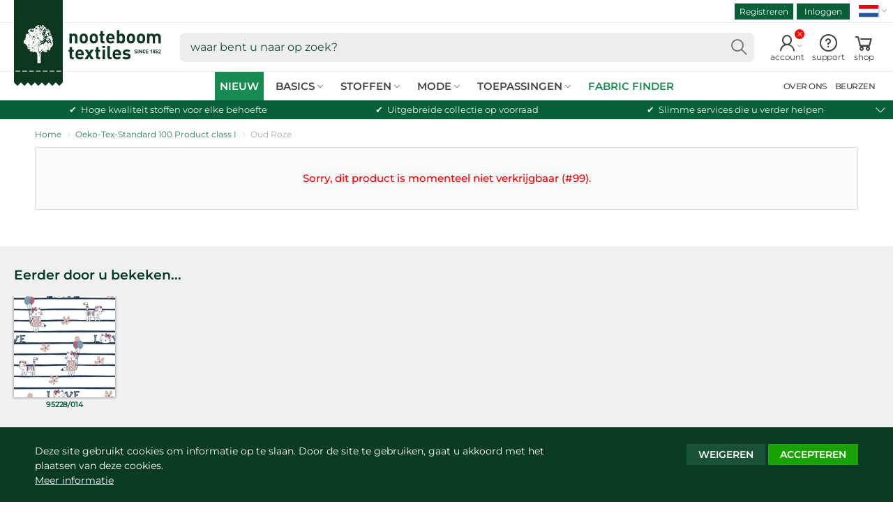

--- FILE ---
content_type: text/html; charset=utf-8
request_url: https://www.nooteboomtextiles.com/nl/products/95228-014
body_size: 27441
content:
<!doctype html>
<!--[if IE 9]> <html class="ie9 no-js supports-no-cookies" lang="nl"> <![endif]-->
<!--[if (gt IE 9)|!(IE)]><!-->
<html class="no-js no-touch supports-no-cookies" lang="nl">
<!--<![endif]-->
<head>
    <meta charset="utf-8">
    <meta http-equiv="X-UA-Compatible" content="IE=edge">
    <meta name="viewport" content="width=device-width,initial-scale=1">
    <title> Stof   Oud Roze | Stoffen groothandel | Nooteboom Textiles</title>
    <meta name="description" content=" Stof Oud Roze, maakt deel uit van onze Gecertificeerde stoffenleverancier collectie. ">
    <link href="//www.nooteboomtextiles.com/cdn/shop/t/445/assets/nooteboom-style.css?v=153742987292856145911768483721" rel="stylesheet">


  	
  	<script src="//www.nooteboomtextiles.com/cdn/shop/t/445/assets/code-theme_top.js?v=168797065156971209491764661357"></script>
<script>
  var main_globlang = 'nl';
  var main_globlang_pref = '/nl';var main_glob_date = '20260117';var cust_glob_cmpg = '';var cust_globsample_total = '0';
  var cust_globsample_free = '0';
  var cust_globsample_price = '0';
  var cust_globspec_col = '';
  var cust_globagent_code = '';
  var cust_glob_did = '';
  var cust_glob_sid = '';
  var cust_glob_wsh = '';
  var cust_glob_eml = '';
  // Theme translations
  window.theme = {
    strings: {
      addToCart: "In winkelwagen",
      soldOut: "Pre-order",
      unavailable: "niet beschikbaar"
    },
    moneyFormat: "€{{amount_with_comma_separator}}",
    moneyCentsDelimiter: ",",
    moneyThousandsDelimiter: "."
  };
  // Money format
  Shopify.money_format = '€{{amount_with_comma_separator}}';
</script>

    <link rel="apple-touch-icon" sizes="180x180" href="//www.nooteboomtextiles.com/cdn/shop/t/445/assets/apple-touch-icon.png?v=99073454450920364111764661323">
	<link rel="icon" type="image/png" sizes="32x32" href="//www.nooteboomtextiles.com/cdn/shop/t/445/assets/favicon-32x32.png?v=103908761625009712061764661382">
	<link rel="icon" type="image/png" sizes="16x16" href="//www.nooteboomtextiles.com/cdn/shop/t/445/assets/favicon-16x16.png?v=77976858162828954161764661381">
	<link rel="manifest" href="//www.nooteboomtextiles.com/cdn/shop/t/445/assets/site.webmanifest?v=20276324306293296861764661536">
	<link rel="mask-icon" href="//www.nooteboomtextiles.com/cdn/shop/t/445/assets/safari-pinned-tab.svg?v=37643950588428729021764661448" color="#0b5934">
	<link rel="shortcut icon" href="//www.nooteboomtextiles.com/cdn/shop/t/445/assets/favicon.ico?v=56654783540319817221764661383">
	<meta name="msapplication-TileColor" content="#0b5934">
	<meta name="msapplication-config" content="//www.nooteboomtextiles.com/cdn/shop/t/445/assets/browserconfig.xml?v=181615895426574929721764661536">
	<meta name="theme-color" content="#0b5934">
    
  <link rel="canonical" href="https://www.nooteboomtextiles.com/nl/products/95228-014">
    
<meta name="robots" content="noindex">
  <meta property="og:site_name" content="Nooteboom Textiles">
  <meta property="og:url" content="https://www.nooteboomtextiles.com/nl/products/95228-014">
  <meta property="og:title" content="stof Oud Roze">
  <meta property="og:type" content="product">
  <meta property="og:description" content="Nooteboom Textiles stof Oud Roze">
  <meta property="og:image" content="https://www.nooteboomtextiles.com/cdn/shop/products/9fc9042d09957647f80073d7fd2a9249.png?v=1673327550">
  <meta property="og:image:secure_url" content="https://www.nooteboomtextiles.com/cdn/shop/products/9fc9042d09957647f80073d7fd2a9249.png?v=1673327550">
  <meta property="og:image:width" content="1500">
  <meta property="og:image:height" content="1500">
<meta name="twitter:card" content="summary_large_image">
  <meta name="twitter:title" content="stof Oud Roze">
  <meta name="twitter:description" content="Nooteboom Textiles stof Oud Roze">
    <meta name="google-site-verification" content="1BxafYBHO3cE-U4kGWgcFGqwYjsKyphPmclD-4gv2o0" />
<script>
  var dataLayerData = {
    'customer': {}
  };dataLayerData.customer = {
    'visitorState': 'LoggedOut',
    'visitorAgent': '',
    'visitorCat': '',
    'visitorHash': ''
  };window.dataLayer = window.dataLayer || []; 
  window.dataLayer.push(dataLayerData);
  
  window.dataLayer = window.dataLayer || [];
  function gtag(){
    //console.log(arguments);
    window.dataLayer.push(arguments);
  }
  gtag('consent', 'default', {
    'ad_storage': 'denied',
    'analytics_storage': 'granted',
    'functionality_storage' : 'granted',
    'personalization_storage' : 'denied',
    'security_storage' : 'granted',
    'ad_user_data' : 'denied',
    'ad_personalization' : 'denied'
  });
</script>
<script>(function(w,d,s,l,i){w[l]=w[l]||[];w[l].push({'gtm.start':
new Date().getTime(),event:'gtm.js'});var f=d.getElementsByTagName(s)[0],
j=d.createElement(s),dl=l!='dataLayer'?'&l='+l:'';j.async=true;j.src=
'https://www.googletagmanager.com/gtm.js?id='+i+dl;f.parentNode.insertBefore(j,f);
})(window,document,'script','dataLayer','GTM-WT3TMDF');</script>
    <script>window.performance && window.performance.mark && window.performance.mark('shopify.content_for_header.start');</script><meta id="shopify-digital-wallet" name="shopify-digital-wallet" content="/1600880728/digital_wallets/dialog">
<link rel="alternate" hreflang="x-default" href="https://www.nooteboomtextiles.com/products/95228-014">
<link rel="alternate" hreflang="en-GB" href="https://www.nooteboomtextiles.com/products/95228-014">
<link rel="alternate" hreflang="nl-NL" href="https://www.nooteboomtextiles.com/nl/products/95228-014">
<link rel="alternate" hreflang="fr-FR" href="https://www.nooteboomtextiles.com/fr/products/95228-014">
<link rel="alternate" hreflang="de-DE" href="https://www.nooteboomtextiles.com/de/products/95228-014">
<link rel="alternate" hreflang="es-ES" href="https://www.nooteboomtextiles.com/es/products/95228-014">
<link rel="alternate" type="application/json+oembed" href="https://www.nooteboomtextiles.com/nl/products/95228-014.oembed">
<script async="async" src="/checkouts/internal/preloads.js?locale=nl-NL"></script>
<script id="shopify-features" type="application/json">{"accessToken":"fbc7d4931d0044be56ab6cc88cf1f616","betas":["rich-media-storefront-analytics"],"domain":"www.nooteboomtextiles.com","predictiveSearch":true,"shopId":1600880728,"locale":"nl"}</script>
<script>var Shopify = Shopify || {};
Shopify.shop = "nooteboomtextiles-en.myshopify.com";
Shopify.locale = "nl";
Shopify.currency = {"active":"EUR","rate":"1.0"};
Shopify.country = "NL";
Shopify.theme = {"name":"Nooteboom | Base Theme v3.8.33 (PROD)","id":188062630272,"schema_name":"Nooteboom Textiles","schema_version":"3.8.33","theme_store_id":null,"role":"main"};
Shopify.theme.handle = "null";
Shopify.theme.style = {"id":null,"handle":null};
Shopify.cdnHost = "www.nooteboomtextiles.com/cdn";
Shopify.routes = Shopify.routes || {};
Shopify.routes.root = "/nl/";</script>
<script type="module">!function(o){(o.Shopify=o.Shopify||{}).modules=!0}(window);</script>
<script>!function(o){function n(){var o=[];function n(){o.push(Array.prototype.slice.apply(arguments))}return n.q=o,n}var t=o.Shopify=o.Shopify||{};t.loadFeatures=n(),t.autoloadFeatures=n()}(window);</script>
<script id="shop-js-analytics" type="application/json">{"pageType":"product"}</script>
<script defer="defer" async type="module" src="//www.nooteboomtextiles.com/cdn/shopifycloud/shop-js/modules/v2/client.init-shop-cart-sync_BHF27ruw.nl.esm.js"></script>
<script defer="defer" async type="module" src="//www.nooteboomtextiles.com/cdn/shopifycloud/shop-js/modules/v2/chunk.common_Dwaf6e9K.esm.js"></script>
<script type="module">
  await import("//www.nooteboomtextiles.com/cdn/shopifycloud/shop-js/modules/v2/client.init-shop-cart-sync_BHF27ruw.nl.esm.js");
await import("//www.nooteboomtextiles.com/cdn/shopifycloud/shop-js/modules/v2/chunk.common_Dwaf6e9K.esm.js");

  window.Shopify.SignInWithShop?.initShopCartSync?.({"fedCMEnabled":true,"windoidEnabled":true});

</script>
<script id="__st">var __st={"a":1600880728,"offset":3600,"reqid":"10fe0c95-09e5-44ac-a5b0-e94bdfc6fc1f-1768634303","pageurl":"www.nooteboomtextiles.com\/nl\/products\/95228-014","u":"31d60f3a6d19","p":"product","rtyp":"product","rid":7536493985974};</script>
<script>window.ShopifyPaypalV4VisibilityTracking = true;</script>
<script id="captcha-bootstrap">!function(){'use strict';const t='contact',e='account',n='new_comment',o=[[t,t],['blogs',n],['comments',n],[t,'customer']],c=[[e,'customer_login'],[e,'guest_login'],[e,'recover_customer_password'],[e,'create_customer']],r=t=>t.map((([t,e])=>`form[action*='/${t}']:not([data-nocaptcha='true']) input[name='form_type'][value='${e}']`)).join(','),a=t=>()=>t?[...document.querySelectorAll(t)].map((t=>t.form)):[];function s(){const t=[...o],e=r(t);return a(e)}const i='password',u='form_key',d=['recaptcha-v3-token','g-recaptcha-response','h-captcha-response',i],f=()=>{try{return window.sessionStorage}catch{return}},m='__shopify_v',_=t=>t.elements[u];function p(t,e,n=!1){try{const o=window.sessionStorage,c=JSON.parse(o.getItem(e)),{data:r}=function(t){const{data:e,action:n}=t;return t[m]||n?{data:e,action:n}:{data:t,action:n}}(c);for(const[e,n]of Object.entries(r))t.elements[e]&&(t.elements[e].value=n);n&&o.removeItem(e)}catch(o){console.error('form repopulation failed',{error:o})}}const l='form_type',E='cptcha';function T(t){t.dataset[E]=!0}const w=window,h=w.document,L='Shopify',v='ce_forms',y='captcha';let A=!1;((t,e)=>{const n=(g='f06e6c50-85a8-45c8-87d0-21a2b65856fe',I='https://cdn.shopify.com/shopifycloud/storefront-forms-hcaptcha/ce_storefront_forms_captcha_hcaptcha.v1.5.2.iife.js',D={infoText:'Beschermd door hCaptcha',privacyText:'Privacy',termsText:'Voorwaarden'},(t,e,n)=>{const o=w[L][v],c=o.bindForm;if(c)return c(t,g,e,D).then(n);var r;o.q.push([[t,g,e,D],n]),r=I,A||(h.body.append(Object.assign(h.createElement('script'),{id:'captcha-provider',async:!0,src:r})),A=!0)});var g,I,D;w[L]=w[L]||{},w[L][v]=w[L][v]||{},w[L][v].q=[],w[L][y]=w[L][y]||{},w[L][y].protect=function(t,e){n(t,void 0,e),T(t)},Object.freeze(w[L][y]),function(t,e,n,w,h,L){const[v,y,A,g]=function(t,e,n){const i=e?o:[],u=t?c:[],d=[...i,...u],f=r(d),m=r(i),_=r(d.filter((([t,e])=>n.includes(e))));return[a(f),a(m),a(_),s()]}(w,h,L),I=t=>{const e=t.target;return e instanceof HTMLFormElement?e:e&&e.form},D=t=>v().includes(t);t.addEventListener('submit',(t=>{const e=I(t);if(!e)return;const n=D(e)&&!e.dataset.hcaptchaBound&&!e.dataset.recaptchaBound,o=_(e),c=g().includes(e)&&(!o||!o.value);(n||c)&&t.preventDefault(),c&&!n&&(function(t){try{if(!f())return;!function(t){const e=f();if(!e)return;const n=_(t);if(!n)return;const o=n.value;o&&e.removeItem(o)}(t);const e=Array.from(Array(32),(()=>Math.random().toString(36)[2])).join('');!function(t,e){_(t)||t.append(Object.assign(document.createElement('input'),{type:'hidden',name:u})),t.elements[u].value=e}(t,e),function(t,e){const n=f();if(!n)return;const o=[...t.querySelectorAll(`input[type='${i}']`)].map((({name:t})=>t)),c=[...d,...o],r={};for(const[a,s]of new FormData(t).entries())c.includes(a)||(r[a]=s);n.setItem(e,JSON.stringify({[m]:1,action:t.action,data:r}))}(t,e)}catch(e){console.error('failed to persist form',e)}}(e),e.submit())}));const S=(t,e)=>{t&&!t.dataset[E]&&(n(t,e.some((e=>e===t))),T(t))};for(const o of['focusin','change'])t.addEventListener(o,(t=>{const e=I(t);D(e)&&S(e,y())}));const B=e.get('form_key'),M=e.get(l),P=B&&M;t.addEventListener('DOMContentLoaded',(()=>{const t=y();if(P)for(const e of t)e.elements[l].value===M&&p(e,B);[...new Set([...A(),...v().filter((t=>'true'===t.dataset.shopifyCaptcha))])].forEach((e=>S(e,t)))}))}(h,new URLSearchParams(w.location.search),n,t,e,['guest_login'])})(!0,!0)}();</script>
<script integrity="sha256-4kQ18oKyAcykRKYeNunJcIwy7WH5gtpwJnB7kiuLZ1E=" data-source-attribution="shopify.loadfeatures" defer="defer" src="//www.nooteboomtextiles.com/cdn/shopifycloud/storefront/assets/storefront/load_feature-a0a9edcb.js" crossorigin="anonymous"></script>
<script data-source-attribution="shopify.dynamic_checkout.dynamic.init">var Shopify=Shopify||{};Shopify.PaymentButton=Shopify.PaymentButton||{isStorefrontPortableWallets:!0,init:function(){window.Shopify.PaymentButton.init=function(){};var t=document.createElement("script");t.src="https://www.nooteboomtextiles.com/cdn/shopifycloud/portable-wallets/latest/portable-wallets.nl.js",t.type="module",document.head.appendChild(t)}};
</script>
<script data-source-attribution="shopify.dynamic_checkout.buyer_consent">
  function portableWalletsHideBuyerConsent(e){var t=document.getElementById("shopify-buyer-consent"),n=document.getElementById("shopify-subscription-policy-button");t&&n&&(t.classList.add("hidden"),t.setAttribute("aria-hidden","true"),n.removeEventListener("click",e))}function portableWalletsShowBuyerConsent(e){var t=document.getElementById("shopify-buyer-consent"),n=document.getElementById("shopify-subscription-policy-button");t&&n&&(t.classList.remove("hidden"),t.removeAttribute("aria-hidden"),n.addEventListener("click",e))}window.Shopify?.PaymentButton&&(window.Shopify.PaymentButton.hideBuyerConsent=portableWalletsHideBuyerConsent,window.Shopify.PaymentButton.showBuyerConsent=portableWalletsShowBuyerConsent);
</script>
<script data-source-attribution="shopify.dynamic_checkout.cart.bootstrap">document.addEventListener("DOMContentLoaded",(function(){function t(){return document.querySelector("shopify-accelerated-checkout-cart, shopify-accelerated-checkout")}if(t())Shopify.PaymentButton.init();else{new MutationObserver((function(e,n){t()&&(Shopify.PaymentButton.init(),n.disconnect())})).observe(document.body,{childList:!0,subtree:!0})}}));
</script>
<script id="sections-script" data-sections="site-header" defer="defer" src="//www.nooteboomtextiles.com/cdn/shop/t/445/compiled_assets/scripts.js?99730"></script>
<script>window.performance && window.performance.mark && window.performance.mark('shopify.content_for_header.end');</script>
<meta name="p:domain_verify" content="a513c86698b47b0878b6eae5c6e7c5cf"/><!-- BEGIN app block: shopify://apps/t-lab-ai-language-translate/blocks/custom_translations/b5b83690-efd4-434d-8c6a-a5cef4019faf --><!-- BEGIN app snippet: custom_translation_scripts --><script>
(()=>{var o=/\([0-9]+?\)$/,M=/\r?\n|\r|\t|\xa0|\u200B|\u200E|&nbsp;| /g,v=/<\/?[a-z][\s\S]*>/i,t=/^(https?:\/\/|\/\/)[^\s/$.?#].[^\s]*$/i,k=/\{\{\s*([a-zA-Z_]\w*)\s*\}\}/g,p=/\{\{\s*([a-zA-Z_]\w*)\s*\}\}/,r=/^(https:)?\/\/cdn\.shopify\.com\/(.+)\.(png|jpe?g|gif|webp|svgz?|bmp|tiff?|ico|avif)/i,e=/^(https:)?\/\/cdn\.shopify\.com/i,a=/\b(?:https?|ftp)?:?\/\/?[^\s\/]+\/[^\s]+\.(?:png|jpe?g|gif|webp|svgz?|bmp|tiff?|ico|avif)\b/i,I=/url\(['"]?(.*?)['"]?\)/,m="__label:",i=document.createElement("textarea"),u={t:["src","data-src","data-source","data-href","data-zoom","data-master","data-bg","base-src"],i:["srcset","data-srcset"],o:["href","data-href"],u:["href","data-href","data-src","data-zoom"]},g=new Set(["img","picture","button","p","a","input"]),h=16.67,s=function(n){return n.nodeType===Node.ELEMENT_NODE},c=function(n){return n.nodeType===Node.TEXT_NODE};function w(n){return r.test(n.trim())||a.test(n.trim())}function b(n){return(n=>(n=n.trim(),t.test(n)))(n)||e.test(n.trim())}var l=function(n){return!n||0===n.trim().length};function j(n){return i.innerHTML=n,i.value}function T(n){return A(j(n))}function A(n){return n.trim().replace(o,"").replace(M,"").trim()}var _=1e3;function D(n){n=n.trim().replace(M,"").replace(/&amp;/g,"&").replace(/&gt;/g,">").replace(/&lt;/g,"<").trim();return n.length>_?N(n):n}function E(n){return n.trim().toLowerCase().replace(/^https:/i,"")}function N(n){for(var t=5381,r=0;r<n.length;r++)t=(t<<5)+t^n.charCodeAt(r);return(t>>>0).toString(36)}function f(n){for(var t=document.createElement("template"),r=(t.innerHTML=n,["SCRIPT","IFRAME","OBJECT","EMBED","LINK","META"]),e=/^(on\w+|srcdoc|style)$/i,a=document.createTreeWalker(t.content,NodeFilter.SHOW_ELEMENT),i=a.nextNode();i;i=a.nextNode()){var o=i;if(r.includes(o.nodeName))o.remove();else for(var u=o.attributes.length-1;0<=u;--u)e.test(o.attributes[u].name)&&o.removeAttribute(o.attributes[u].name)}return t.innerHTML}function d(n,t,r){void 0===r&&(r=20);for(var e=n,a=0;e&&e.parentElement&&a<r;){for(var i=e.parentElement,o=0,u=t;o<u.length;o++)for(var s=u[o],c=0,l=s.l;c<l.length;c++){var f=l[c];switch(f.type){case"class":for(var d=0,v=i.classList;d<v.length;d++){var p=v[d];if(f.value.test(p))return s.label}break;case"id":if(i.id&&f.value.test(i.id))return s.label;break;case"attribute":if(i.hasAttribute(f.name)){if(!f.value)return s.label;var m=i.getAttribute(f.name);if(m&&f.value.test(m))return s.label}}}e=i,a++}return"unknown"}function y(n,t){var r,e,a;"function"==typeof window.fetch&&"AbortController"in window?(r=new AbortController,e=setTimeout(function(){return r.abort()},3e3),fetch(n,{credentials:"same-origin",signal:r.signal}).then(function(n){return clearTimeout(e),n.ok?n.json():Promise.reject(n)}).then(t).catch(console.error)):((a=new XMLHttpRequest).onreadystatechange=function(){4===a.readyState&&200===a.status&&t(JSON.parse(a.responseText))},a.open("GET",n,!0),a.timeout=3e3,a.send())}function O(){var l=/([^\s]+)\.(png|jpe?g|gif|webp|svgz?|bmp|tiff?|ico|avif)$/i,f=/_(\{width\}x*|\{width\}x\{height\}|\d{3,4}x\d{3,4}|\d{3,4}x|x\d{3,4}|pinco|icon|thumb|small|compact|medium|large|grande|original|master)(_crop_\w+)*(@[2-3]x)*(.progressive)*$/i,d=/^(https?|ftp|file):\/\//i;function r(n){var t,r="".concat(n.path).concat(n.v).concat(null!=(r=n.size)?r:"",".").concat(n.p);return n.m&&(r="".concat(n.path).concat(n.m,"/").concat(n.v).concat(null!=(t=n.size)?t:"",".").concat(n.p)),n.host&&(r="".concat(null!=(t=n.protocol)?t:"","//").concat(n.host).concat(r)),n.g&&(r+=n.g),r}return{h:function(n){var t=!0,r=(d.test(n)||n.startsWith("//")||(t=!1,n="https://example.com"+n),t);n.startsWith("//")&&(r=!1,n="https:"+n);try{new URL(n)}catch(n){return null}var e,a,i,o,u,s,n=new URL(n),c=n.pathname.split("/").filter(function(n){return n});return c.length<1||(a=c.pop(),e=null!=(e=c.pop())?e:null,null===(a=a.match(l)))?null:(s=a[1],a=a[2],i=s.match(f),o=s,(u=null)!==i&&(o=s.substring(0,i.index),u=i[0]),s=0<c.length?"/"+c.join("/")+"/":"/",{protocol:r?n.protocol:null,host:t?n.host:null,path:s,g:n.search,m:e,v:o,size:u,p:a,version:n.searchParams.get("v"),width:n.searchParams.get("width")})},T:r,S:function(n){return(n.m?"/".concat(n.m,"/"):"/").concat(n.v,".").concat(n.p)},M:function(n){return(n.m?"/".concat(n.m,"/"):"/").concat(n.v,".").concat(n.p,"?v=").concat(n.version||"0")},k:function(n,t){return r({protocol:t.protocol,host:t.host,path:t.path,g:t.g,m:t.m,v:t.v,size:n.size,p:t.p,version:t.version,width:t.width})}}}var x,S,C={},H={};function q(p,n){var m=new Map,g=new Map,i=new Map,r=new Map,e=new Map,a=new Map,o=new Map,u=function(n){return n.toLowerCase().replace(/[\s\W_]+/g,"")},s=new Set(n.A.map(u)),c=0,l=!1,f=!1,d=O();function v(n,t,r){s.has(u(n))||n&&t&&(r.set(n,t),l=!0)}function t(n,t){if(n&&n.trim()&&0!==m.size){var r=A(n),e=H[r];if(e&&(p.log("dictionary",'Overlapping text: "'.concat(n,'" related to html: "').concat(e,'"')),t)&&(n=>{if(n)for(var t=h(n.outerHTML),r=t._,e=(t.I||(r=0),n.parentElement),a=0;e&&a<5;){var i=h(e.outerHTML),o=i.I,i=i._;if(o){if(p.log("dictionary","Ancestor depth ".concat(a,": overlap score=").concat(i.toFixed(3),", base=").concat(r.toFixed(3))),r<i)return 1;if(i<r&&0<r)return}e=e.parentElement,a++}})(t))p.log("dictionary",'Skipping text translation for "'.concat(n,'" because an ancestor HTML translation exists'));else{e=m.get(r);if(e)return e;var a=n;if(a&&a.trim()&&0!==g.size){for(var i,o,u,s=g.entries(),c=s.next();!c.done;){var l=c.value[0],f=c.value[1],d=a.trim().match(l);if(d&&1<d.length){i=l,o=f,u=d;break}c=s.next()}if(i&&o&&u){var v=u.slice(1),t=o.match(k);if(t&&t.length===v.length)return t.reduce(function(n,t,r){return n.replace(t,v[r])},o)}}}}return null}function h(n){var r,e,a;return!n||!n.trim()||0===i.size?{I:null,_:0}:(r=D(n),a=0,(e=null)!=(n=i.get(r))?{I:n,_:1}:(i.forEach(function(n,t){-1!==t.indexOf(r)&&(t=r.length/t.length,a<t)&&(a=t,e=n)}),{I:e,_:a}))}function w(n){return n&&n.trim()&&0!==i.size&&(n=D(n),null!=(n=i.get(n)))?n:null}function b(n){if(n&&n.trim()&&0!==r.size){var t=E(n),t=r.get(t);if(t)return t;t=d.h(n);if(t){n=d.M(t).toLowerCase(),n=r.get(n);if(n)return n;n=d.S(t).toLowerCase(),t=r.get(n);if(t)return t}}return null}function T(n){return!n||!n.trim()||0===e.size||void 0===(n=e.get(A(n)))?null:n}function y(n){return!n||!n.trim()||0===a.size||void 0===(n=a.get(E(n)))?null:n}function x(n){var t;return!n||!n.trim()||0===o.size?null:null!=(t=o.get(A(n)))?t:(t=D(n),void 0!==(n=o.get(t))?n:null)}function S(){var n={j:m,D:g,N:i,O:r,C:e,H:a,q:o,L:l,R:c,F:C};return JSON.stringify(n,function(n,t){return t instanceof Map?Object.fromEntries(t.entries()):t})}return{J:function(n,t){v(n,t,m)},U:function(n,t){n&&t&&(n=new RegExp("^".concat(n,"$"),"s"),g.set(n,t),l=!0)},$:function(n,t){var r;n!==t&&(v((r=j(r=n).trim().replace(M,"").trim()).length>_?N(r):r,t,i),c=Math.max(c,n.length))},P:function(n,t){v(n,t,r),(n=d.h(n))&&(v(d.M(n).toLowerCase(),t,r),v(d.S(n).toLowerCase(),t,r))},G:function(n,t){v(n.replace("[img-alt]","").replace(M,"").trim(),t,e)},B:function(n,t){v(n,t,a)},W:function(n,t){f=!0,v(n,t,o)},V:function(){return p.log("dictionary","Translation dictionaries: ",S),i.forEach(function(n,r){m.forEach(function(n,t){r!==t&&-1!==r.indexOf(t)&&(C[t]=A(n),H[t]=r)})}),p.log("dictionary","appliedTextTranslations: ",JSON.stringify(C)),p.log("dictionary","overlappingTexts: ",JSON.stringify(H)),{L:l,Z:f,K:t,X:w,Y:b,nn:T,tn:y,rn:x}}}}function z(n,t,r){function f(n,t){t=n.split(t);return 2===t.length?t[1].trim()?t:[t[0]]:[n]}var d=q(r,t);return n.forEach(function(n){if(n){var c,l=n.name,n=n.value;if(l&&n){if("string"==typeof n)try{c=JSON.parse(n)}catch(n){return void r.log("dictionary","Invalid metafield JSON for "+l,function(){return String(n)})}else c=n;c&&Object.keys(c).forEach(function(e){if(e){var n,t,r,a=c[e];if(a)if(e!==a)if(l.includes("judge"))r=T(e),d.W(r,a);else if(e.startsWith("[img-alt]"))d.G(e,a);else if(e.startsWith("[img-src]"))n=E(e.replace("[img-src]","")),d.P(n,a);else if(v.test(e))d.$(e,a);else if(w(e))n=E(e),d.P(n,a);else if(b(e))r=E(e),d.B(r,a);else if("/"===(n=(n=e).trim())[0]&&"/"!==n[1]&&(r=E(e),d.B(r,a),r=T(e),d.J(r,a)),p.test(e))(s=(r=e).match(k))&&0<s.length&&(t=r.replace(/[-\/\\^$*+?.()|[\]]/g,"\\$&"),s.forEach(function(n){t=t.replace(n,"(.*)")}),d.U(t,a));else if(e.startsWith(m))r=a.replace(m,""),s=e.replace(m,""),d.J(T(s),r);else{if("product_tags"===l)for(var i=0,o=["_",":"];i<o.length;i++){var u=(n=>{if(e.includes(n)){var t=f(e,n),r=f(a,n);if(t.length===r.length)return t.forEach(function(n,t){n!==r[t]&&(d.J(T(n),r[t]),d.J(T("".concat(n,":")),"".concat(r[t],":")))}),{value:void 0}}})(o[i]);if("object"==typeof u)return u.value}var s=T(e);s!==a&&d.J(s,a)}}})}}}),d.V()}function L(y,x){var e=[{label:"judge-me",l:[{type:"class",value:/jdgm/i},{type:"id",value:/judge-me/i},{type:"attribute",name:"data-widget-name",value:/review_widget/i}]}],a=O();function S(r,n,e){n.forEach(function(n){var t=r.getAttribute(n);t&&(t=n.includes("href")?e.tn(t):e.K(t))&&r.setAttribute(n,t)})}function M(n,t,r){var e,a=n.getAttribute(t);a&&((e=i(a=E(a.split("&")[0]),r))?n.setAttribute(t,e):(e=r.tn(a))&&n.setAttribute(t,e))}function k(n,t,r){var e=n.getAttribute(t);e&&(e=((n,t)=>{var r=(n=n.split(",").filter(function(n){return null!=n&&""!==n.trim()}).map(function(n){var n=n.trim().split(/\s+/),t=n[0].split("?"),r=t[0],t=t[1],t=t?t.split("&"):[],e=((n,t)=>{for(var r=0;r<n.length;r++)if(t(n[r]))return n[r];return null})(t,function(n){return n.startsWith("v=")}),t=t.filter(function(n){return!n.startsWith("v=")}),n=n[1];return{url:r,version:e,en:t.join("&"),size:n}}))[0].url;if(r=i(r=n[0].version?"".concat(r,"?").concat(n[0].version):r,t)){var e=a.h(r);if(e)return n.map(function(n){var t=n.url,r=a.h(t);return r&&(t=a.k(r,e)),n.en&&(r=t.includes("?")?"&":"?",t="".concat(t).concat(r).concat(n.en)),t=n.size?"".concat(t," ").concat(n.size):t}).join(",")}})(e,r))&&n.setAttribute(t,e)}function i(n,t){var r=a.h(n);return null===r?null:(n=t.Y(n))?null===(n=a.h(n))?null:a.k(r,n):(n=a.S(r),null===(t=t.Y(n))||null===(n=a.h(t))?null:a.k(r,n))}function A(n,t,r){var e,a,i,o;r.an&&(e=n,a=r.on,u.o.forEach(function(n){var t=e.getAttribute(n);if(!t)return!1;!t.startsWith("/")||t.startsWith("//")||t.startsWith(a)||(t="".concat(a).concat(t),e.setAttribute(n,t))})),i=n,r=u.u.slice(),o=t,r.forEach(function(n){var t,r=i.getAttribute(n);r&&(w(r)?(t=o.Y(r))&&i.setAttribute(n,t):(t=o.tn(r))&&i.setAttribute(n,t))})}function _(t,r){var n,e,a,i,o;u.t.forEach(function(n){return M(t,n,r)}),u.i.forEach(function(n){return k(t,n,r)}),e="alt",a=r,(o=(n=t).getAttribute(e))&&((i=a.nn(o))?n.setAttribute(e,i):(i=a.K(o))&&n.setAttribute(e,i))}return{un:function(n){return!(!n||!s(n)||x.sn.includes((n=n).tagName.toLowerCase())||n.classList.contains("tl-switcher-container")||(n=n.parentNode)&&["SCRIPT","STYLE"].includes(n.nodeName.toUpperCase()))},cn:function(n){if(c(n)&&null!=(t=n.textContent)&&t.trim()){if(y.Z)if("judge-me"===d(n,e,5)){var t=y.rn(n.textContent);if(t)return void(n.textContent=j(t))}var r,t=y.K(n.textContent,n.parentElement||void 0);t&&(r=n.textContent.trim().replace(o,"").trim(),n.textContent=j(n.textContent.replace(r,t)))}},ln:function(n){if(!!l(n.textContent)||!n.innerHTML)return!1;if(y.Z&&"judge-me"===d(n,e,5)){var t=y.rn(n.innerHTML);if(t)return n.innerHTML=f(t),!0}t=y.X(n.innerHTML);return!!t&&(n.innerHTML=f(t),!0)},fn:function(n){var t,r,e,a,i,o,u,s,c,l;switch(S(n,["data-label","title"],y),n.tagName.toLowerCase()){case"span":S(n,["data-tooltip"],y);break;case"a":A(n,y,x);break;case"input":c=u=y,(l=(s=o=n).getAttribute("type"))&&("submit"===l||"button"===l)&&(l=s.getAttribute("value"),c=c.K(l))&&s.setAttribute("value",c),S(o,["placeholder"],u);break;case"textarea":S(n,["placeholder"],y);break;case"img":_(n,y);break;case"picture":for(var f=y,d=n.childNodes,v=0;v<d.length;v++){var p=d[v];if(p.tagName)switch(p.tagName.toLowerCase()){case"source":k(p,"data-srcset",f),k(p,"srcset",f);break;case"img":_(p,f)}}break;case"div":s=l=y,(u=o=c=n)&&(o=o.style.backgroundImage||o.getAttribute("data-bg")||"")&&"none"!==o&&(o=o.match(I))&&o[1]&&(o=o[1],s=s.Y(o))&&(u.style.backgroundImage='url("'.concat(s,'")')),a=c,i=l,["src","data-src","data-bg"].forEach(function(n){return M(a,n,i)}),["data-bgset"].forEach(function(n){return k(a,n,i)}),["data-href"].forEach(function(n){return S(a,[n],i)});break;case"button":r=y,(e=(t=n).getAttribute("value"))&&(r=r.K(e))&&t.setAttribute("value",r);break;case"iframe":e=y,(r=(t=n).getAttribute("src"))&&(e=e.tn(r))&&t.setAttribute("src",e);break;case"video":for(var m=n,g=y,h=["src"],w=0;w<h.length;w++){var b=h[w],T=m.getAttribute(b);T&&(T=g.tn(T))&&m.setAttribute(b,T)}}},getImageTranslation:function(n){return i(n,y)}}}function R(s,c,l){r=c.dn,e=new WeakMap;var r,e,a={add:function(n){var t=Date.now()+r;e.set(n,t)},has:function(n){var t=null!=(t=e.get(n))?t:0;return!(Date.now()>=t&&(e.delete(n),1))}},i=[],o=[],f=[],d=[],u=2*h,v=3*h;function p(n){var t,r,e;n&&(n.nodeType===Node.TEXT_NODE&&s.un(n.parentElement)?s.cn(n):s.un(n)&&(n=n,s.fn(n),t=g.has(n.tagName.toLowerCase())||(t=(t=n).getBoundingClientRect(),r=window.innerHeight||document.documentElement.clientHeight,e=window.innerWidth||document.documentElement.clientWidth,r=t.top<=r&&0<=t.top+t.height,e=t.left<=e&&0<=t.left+t.width,r&&e),a.has(n)||(t?i:o).push(n)))}function m(n){if(l.log("messageHandler","Processing element:",n),s.un(n)){var t=s.ln(n);if(a.add(n),!t){var r=n.childNodes;l.log("messageHandler","Child nodes:",r);for(var e=0;e<r.length;e++)p(r[e])}}}requestAnimationFrame(function n(){for(var t=performance.now();0<i.length;){var r=i.shift();if(r&&!a.has(r)&&m(r),performance.now()-t>=v)break}requestAnimationFrame(n)}),requestAnimationFrame(function n(){for(var t=performance.now();0<o.length;){var r=o.shift();if(r&&!a.has(r)&&m(r),performance.now()-t>=u)break}requestAnimationFrame(n)}),c.vn&&requestAnimationFrame(function n(){for(var t=performance.now();0<f.length;){var r=f.shift();if(r&&s.fn(r),performance.now()-t>=u)break}requestAnimationFrame(n)}),c.pn&&requestAnimationFrame(function n(){for(var t=performance.now();0<d.length;){var r=d.shift();if(r&&s.cn(r),performance.now()-t>=u)break}requestAnimationFrame(n)});var n={subtree:!0,childList:!0,attributes:c.vn,characterData:c.pn};new MutationObserver(function(n){l.log("observer","Observer:",n);for(var t=0;t<n.length;t++){var r=n[t];switch(r.type){case"childList":for(var e=r.addedNodes,a=0;a<e.length;a++)p(e[a]);var i=r.target.childNodes;if(i.length<=10)for(var o=0;o<i.length;o++)p(i[o]);break;case"attributes":var u=r.target;s.un(u)&&u&&f.push(u);break;case"characterData":c.pn&&(u=r.target)&&u.nodeType===Node.TEXT_NODE&&d.push(u)}}}).observe(document.documentElement,n)}void 0===window.TranslationLab&&(window.TranslationLab={}),window.TranslationLab.CustomTranslations=(x=(()=>{var a;try{a=window.localStorage.getItem("tlab_debug_mode")||null}catch(n){a=null}return{log:function(n,t){for(var r=[],e=2;e<arguments.length;e++)r[e-2]=arguments[e];!a||"observer"===n&&"all"===a||("all"===a||a===n||"custom"===n&&"custom"===a)&&(n=r.map(function(n){if("function"==typeof n)try{return n()}catch(n){return"Error generating parameter: ".concat(n.message)}return n}),console.log.apply(console,[t].concat(n)))}}})(),S=null,{init:function(n,t){n&&!n.isPrimaryLocale&&n.translationsMetadata&&n.translationsMetadata.length&&(0<(t=((n,t,r,e)=>{function a(n,t){for(var r=[],e=2;e<arguments.length;e++)r[e-2]=arguments[e];for(var a=0,i=r;a<i.length;a++){var o=i[a];if(o&&void 0!==o[n])return o[n]}return t}var i=window.localStorage.getItem("tlab_feature_options"),o=null;if(i)try{o=JSON.parse(i)}catch(n){e.log("dictionary","Invalid tlab_feature_options JSON",String(n))}var r=a("useMessageHandler",!0,o,i=r),u=a("messageHandlerCooldown",2e3,o,i),s=a("localizeUrls",!1,o,i),c=a("processShadowRoot",!1,o,i),l=a("attributesMutations",!1,o,i),f=a("processCharacterData",!1,o,i),d=a("excludedTemplates",[],o,i),o=a("phraseIgnoreList",[],o,i);return e.log("dictionary","useMessageHandler:",r),e.log("dictionary","messageHandlerCooldown:",u),e.log("dictionary","localizeUrls:",s),e.log("dictionary","processShadowRoot:",c),e.log("dictionary","attributesMutations:",l),e.log("dictionary","processCharacterData:",f),e.log("dictionary","excludedTemplates:",d),e.log("dictionary","phraseIgnoreList:",o),{sn:["html","head","meta","script","noscript","style","link","canvas","svg","g","path","ellipse","br","hr"],locale:n,on:t,gn:r,dn:u,an:s,hn:c,vn:l,pn:f,mn:d,A:o}})(n.locale,n.on,t,x)).mn.length&&t.mn.includes(n.template)||(n=z(n.translationsMetadata,t,x),S=L(n,t),n.L&&(t.gn&&R(S,t,x),window.addEventListener("DOMContentLoaded",function(){function e(n){n=/\/products\/(.+?)(\?.+)?$/.exec(n);return n?n[1]:null}var n,t,r,a;(a=document.querySelector(".cbb-frequently-bought-selector-label-name"))&&"true"!==a.getAttribute("translated")&&(n=e(window.location.pathname))&&(t="https://".concat(window.location.host,"/products/").concat(n,".json"),r="https://".concat(window.location.host).concat(window.Shopify.routes.root,"products/").concat(n,".json"),y(t,function(n){a.childNodes.forEach(function(t){t.textContent===n.product.title&&y(r,function(n){t.textContent!==n.product.title&&(t.textContent=n.product.title,a.setAttribute("translated","true"))})})}),document.querySelectorAll('[class*="cbb-frequently-bought-selector-link"]').forEach(function(t){var n,r;"true"!==t.getAttribute("translated")&&(n=t.getAttribute("href"))&&(r=e(n))&&y("https://".concat(window.location.host).concat(window.Shopify.routes.root,"products/").concat(r,".json"),function(n){t.textContent!==n.product.title&&(t.textContent=n.product.title,t.setAttribute("translated","true"))})}))}))))},getImageTranslation:function(n){return x.log("dictionary","translationManager: ",S),S?S.getImageTranslation(n):null}})})();
</script><!-- END app snippet -->

<script>
  (function() {
    var ctx = {
      locale: 'nl',
      isPrimaryLocale: false,
      rootUrl: '/nl',
      translationsMetadata: [{},{"name":"judge-me-product-review","value":null}],
      template: "product",
    };
    var settings = null;
    TranslationLab.CustomTranslations.init(ctx, settings);
  })()
</script>


<!-- END app block --><script src="https://cdn.shopify.com/extensions/019aed8e-aef4-74e3-a300-ac1b484b7f99/asktimmy-ai-102/assets/ai-chat.js" type="text/javascript" defer="defer"></script>
<link href="https://monorail-edge.shopifysvc.com" rel="dns-prefetch">
<script>(function(){if ("sendBeacon" in navigator && "performance" in window) {try {var session_token_from_headers = performance.getEntriesByType('navigation')[0].serverTiming.find(x => x.name == '_s').description;} catch {var session_token_from_headers = undefined;}var session_cookie_matches = document.cookie.match(/_shopify_s=([^;]*)/);var session_token_from_cookie = session_cookie_matches && session_cookie_matches.length === 2 ? session_cookie_matches[1] : "";var session_token = session_token_from_headers || session_token_from_cookie || "";function handle_abandonment_event(e) {var entries = performance.getEntries().filter(function(entry) {return /monorail-edge.shopifysvc.com/.test(entry.name);});if (!window.abandonment_tracked && entries.length === 0) {window.abandonment_tracked = true;var currentMs = Date.now();var navigation_start = performance.timing.navigationStart;var payload = {shop_id: 1600880728,url: window.location.href,navigation_start,duration: currentMs - navigation_start,session_token,page_type: "product"};window.navigator.sendBeacon("https://monorail-edge.shopifysvc.com/v1/produce", JSON.stringify({schema_id: "online_store_buyer_site_abandonment/1.1",payload: payload,metadata: {event_created_at_ms: currentMs,event_sent_at_ms: currentMs}}));}}window.addEventListener('pagehide', handle_abandonment_event);}}());</script>
<script id="web-pixels-manager-setup">(function e(e,d,r,n,o){if(void 0===o&&(o={}),!Boolean(null===(a=null===(i=window.Shopify)||void 0===i?void 0:i.analytics)||void 0===a?void 0:a.replayQueue)){var i,a;window.Shopify=window.Shopify||{};var t=window.Shopify;t.analytics=t.analytics||{};var s=t.analytics;s.replayQueue=[],s.publish=function(e,d,r){return s.replayQueue.push([e,d,r]),!0};try{self.performance.mark("wpm:start")}catch(e){}var l=function(){var e={modern:/Edge?\/(1{2}[4-9]|1[2-9]\d|[2-9]\d{2}|\d{4,})\.\d+(\.\d+|)|Firefox\/(1{2}[4-9]|1[2-9]\d|[2-9]\d{2}|\d{4,})\.\d+(\.\d+|)|Chrom(ium|e)\/(9{2}|\d{3,})\.\d+(\.\d+|)|(Maci|X1{2}).+ Version\/(15\.\d+|(1[6-9]|[2-9]\d|\d{3,})\.\d+)([,.]\d+|)( \(\w+\)|)( Mobile\/\w+|) Safari\/|Chrome.+OPR\/(9{2}|\d{3,})\.\d+\.\d+|(CPU[ +]OS|iPhone[ +]OS|CPU[ +]iPhone|CPU IPhone OS|CPU iPad OS)[ +]+(15[._]\d+|(1[6-9]|[2-9]\d|\d{3,})[._]\d+)([._]\d+|)|Android:?[ /-](13[3-9]|1[4-9]\d|[2-9]\d{2}|\d{4,})(\.\d+|)(\.\d+|)|Android.+Firefox\/(13[5-9]|1[4-9]\d|[2-9]\d{2}|\d{4,})\.\d+(\.\d+|)|Android.+Chrom(ium|e)\/(13[3-9]|1[4-9]\d|[2-9]\d{2}|\d{4,})\.\d+(\.\d+|)|SamsungBrowser\/([2-9]\d|\d{3,})\.\d+/,legacy:/Edge?\/(1[6-9]|[2-9]\d|\d{3,})\.\d+(\.\d+|)|Firefox\/(5[4-9]|[6-9]\d|\d{3,})\.\d+(\.\d+|)|Chrom(ium|e)\/(5[1-9]|[6-9]\d|\d{3,})\.\d+(\.\d+|)([\d.]+$|.*Safari\/(?![\d.]+ Edge\/[\d.]+$))|(Maci|X1{2}).+ Version\/(10\.\d+|(1[1-9]|[2-9]\d|\d{3,})\.\d+)([,.]\d+|)( \(\w+\)|)( Mobile\/\w+|) Safari\/|Chrome.+OPR\/(3[89]|[4-9]\d|\d{3,})\.\d+\.\d+|(CPU[ +]OS|iPhone[ +]OS|CPU[ +]iPhone|CPU IPhone OS|CPU iPad OS)[ +]+(10[._]\d+|(1[1-9]|[2-9]\d|\d{3,})[._]\d+)([._]\d+|)|Android:?[ /-](13[3-9]|1[4-9]\d|[2-9]\d{2}|\d{4,})(\.\d+|)(\.\d+|)|Mobile Safari.+OPR\/([89]\d|\d{3,})\.\d+\.\d+|Android.+Firefox\/(13[5-9]|1[4-9]\d|[2-9]\d{2}|\d{4,})\.\d+(\.\d+|)|Android.+Chrom(ium|e)\/(13[3-9]|1[4-9]\d|[2-9]\d{2}|\d{4,})\.\d+(\.\d+|)|Android.+(UC? ?Browser|UCWEB|U3)[ /]?(15\.([5-9]|\d{2,})|(1[6-9]|[2-9]\d|\d{3,})\.\d+)\.\d+|SamsungBrowser\/(5\.\d+|([6-9]|\d{2,})\.\d+)|Android.+MQ{2}Browser\/(14(\.(9|\d{2,})|)|(1[5-9]|[2-9]\d|\d{3,})(\.\d+|))(\.\d+|)|K[Aa][Ii]OS\/(3\.\d+|([4-9]|\d{2,})\.\d+)(\.\d+|)/},d=e.modern,r=e.legacy,n=navigator.userAgent;return n.match(d)?"modern":n.match(r)?"legacy":"unknown"}(),u="modern"===l?"modern":"legacy",c=(null!=n?n:{modern:"",legacy:""})[u],f=function(e){return[e.baseUrl,"/wpm","/b",e.hashVersion,"modern"===e.buildTarget?"m":"l",".js"].join("")}({baseUrl:d,hashVersion:r,buildTarget:u}),m=function(e){var d=e.version,r=e.bundleTarget,n=e.surface,o=e.pageUrl,i=e.monorailEndpoint;return{emit:function(e){var a=e.status,t=e.errorMsg,s=(new Date).getTime(),l=JSON.stringify({metadata:{event_sent_at_ms:s},events:[{schema_id:"web_pixels_manager_load/3.1",payload:{version:d,bundle_target:r,page_url:o,status:a,surface:n,error_msg:t},metadata:{event_created_at_ms:s}}]});if(!i)return console&&console.warn&&console.warn("[Web Pixels Manager] No Monorail endpoint provided, skipping logging."),!1;try{return self.navigator.sendBeacon.bind(self.navigator)(i,l)}catch(e){}var u=new XMLHttpRequest;try{return u.open("POST",i,!0),u.setRequestHeader("Content-Type","text/plain"),u.send(l),!0}catch(e){return console&&console.warn&&console.warn("[Web Pixels Manager] Got an unhandled error while logging to Monorail."),!1}}}}({version:r,bundleTarget:l,surface:e.surface,pageUrl:self.location.href,monorailEndpoint:e.monorailEndpoint});try{o.browserTarget=l,function(e){var d=e.src,r=e.async,n=void 0===r||r,o=e.onload,i=e.onerror,a=e.sri,t=e.scriptDataAttributes,s=void 0===t?{}:t,l=document.createElement("script"),u=document.querySelector("head"),c=document.querySelector("body");if(l.async=n,l.src=d,a&&(l.integrity=a,l.crossOrigin="anonymous"),s)for(var f in s)if(Object.prototype.hasOwnProperty.call(s,f))try{l.dataset[f]=s[f]}catch(e){}if(o&&l.addEventListener("load",o),i&&l.addEventListener("error",i),u)u.appendChild(l);else{if(!c)throw new Error("Did not find a head or body element to append the script");c.appendChild(l)}}({src:f,async:!0,onload:function(){if(!function(){var e,d;return Boolean(null===(d=null===(e=window.Shopify)||void 0===e?void 0:e.analytics)||void 0===d?void 0:d.initialized)}()){var d=window.webPixelsManager.init(e)||void 0;if(d){var r=window.Shopify.analytics;r.replayQueue.forEach((function(e){var r=e[0],n=e[1],o=e[2];d.publishCustomEvent(r,n,o)})),r.replayQueue=[],r.publish=d.publishCustomEvent,r.visitor=d.visitor,r.initialized=!0}}},onerror:function(){return m.emit({status:"failed",errorMsg:"".concat(f," has failed to load")})},sri:function(e){var d=/^sha384-[A-Za-z0-9+/=]+$/;return"string"==typeof e&&d.test(e)}(c)?c:"",scriptDataAttributes:o}),m.emit({status:"loading"})}catch(e){m.emit({status:"failed",errorMsg:(null==e?void 0:e.message)||"Unknown error"})}}})({shopId: 1600880728,storefrontBaseUrl: "https://www.nooteboomtextiles.com",extensionsBaseUrl: "https://extensions.shopifycdn.com/cdn/shopifycloud/web-pixels-manager",monorailEndpoint: "https://monorail-edge.shopifysvc.com/unstable/produce_batch",surface: "storefront-renderer",enabledBetaFlags: ["2dca8a86"],webPixelsConfigList: [{"id":"2643296640","configuration":"{\"accountID\":\"asktimmy-metrics-track\"}","eventPayloadVersion":"v1","runtimeContext":"STRICT","scriptVersion":"c1f1bc43cacc075614ba9e4275fc1167","type":"APP","apiClientId":78476869633,"privacyPurposes":["ANALYTICS","MARKETING","SALE_OF_DATA"],"dataSharingAdjustments":{"protectedCustomerApprovalScopes":["read_customer_email","read_customer_name","read_customer_personal_data"]}},{"id":"shopify-app-pixel","configuration":"{}","eventPayloadVersion":"v1","runtimeContext":"STRICT","scriptVersion":"0450","apiClientId":"shopify-pixel","type":"APP","privacyPurposes":["ANALYTICS","MARKETING"]},{"id":"shopify-custom-pixel","eventPayloadVersion":"v1","runtimeContext":"LAX","scriptVersion":"0450","apiClientId":"shopify-pixel","type":"CUSTOM","privacyPurposes":["ANALYTICS","MARKETING"]}],isMerchantRequest: false,initData: {"shop":{"name":"Nooteboom Textiles","paymentSettings":{"currencyCode":"EUR"},"myshopifyDomain":"nooteboomtextiles-en.myshopify.com","countryCode":"NL","storefrontUrl":"https:\/\/www.nooteboomtextiles.com\/nl"},"customer":null,"cart":null,"checkout":null,"productVariants":[{"price":{"amount":999.0,"currencyCode":"EUR"},"product":{"title":"95228\/014","vendor":"Nooteboom","id":"7536493985974","untranslatedTitle":"95228\/014","url":"\/nl\/products\/95228-014","type":"Special"},"id":"42044364685494","image":{"src":"\/\/www.nooteboomtextiles.com\/cdn\/shop\/products\/9fc9042d09957647f80073d7fd2a9249.png?v=1673327550"},"sku":"95228\/014","title":"Unit","untranslatedTitle":"Unit"}],"purchasingCompany":null},},"https://www.nooteboomtextiles.com/cdn","fcfee988w5aeb613cpc8e4bc33m6693e112",{"modern":"","legacy":""},{"shopId":"1600880728","storefrontBaseUrl":"https:\/\/www.nooteboomtextiles.com","extensionBaseUrl":"https:\/\/extensions.shopifycdn.com\/cdn\/shopifycloud\/web-pixels-manager","surface":"storefront-renderer","enabledBetaFlags":"[\"2dca8a86\"]","isMerchantRequest":"false","hashVersion":"fcfee988w5aeb613cpc8e4bc33m6693e112","publish":"custom","events":"[[\"page_viewed\",{}],[\"product_viewed\",{\"productVariant\":{\"price\":{\"amount\":999.0,\"currencyCode\":\"EUR\"},\"product\":{\"title\":\"95228\/014\",\"vendor\":\"Nooteboom\",\"id\":\"7536493985974\",\"untranslatedTitle\":\"95228\/014\",\"url\":\"\/nl\/products\/95228-014\",\"type\":\"Special\"},\"id\":\"42044364685494\",\"image\":{\"src\":\"\/\/www.nooteboomtextiles.com\/cdn\/shop\/products\/9fc9042d09957647f80073d7fd2a9249.png?v=1673327550\"},\"sku\":\"95228\/014\",\"title\":\"Unit\",\"untranslatedTitle\":\"Unit\"}}]]"});</script><script>
  window.ShopifyAnalytics = window.ShopifyAnalytics || {};
  window.ShopifyAnalytics.meta = window.ShopifyAnalytics.meta || {};
  window.ShopifyAnalytics.meta.currency = 'EUR';
  var meta = {"product":{"id":7536493985974,"gid":"gid:\/\/shopify\/Product\/7536493985974","vendor":"Nooteboom","type":"Special","handle":"95228-014","variants":[{"id":42044364685494,"price":99900,"name":"95228\/014 - Unit","public_title":"Unit","sku":"95228\/014"}],"remote":false},"page":{"pageType":"product","resourceType":"product","resourceId":7536493985974,"requestId":"10fe0c95-09e5-44ac-a5b0-e94bdfc6fc1f-1768634303"}};
  for (var attr in meta) {
    window.ShopifyAnalytics.meta[attr] = meta[attr];
  }
</script>
<script class="analytics">
  (function () {
    var customDocumentWrite = function(content) {
      var jquery = null;

      if (window.jQuery) {
        jquery = window.jQuery;
      } else if (window.Checkout && window.Checkout.$) {
        jquery = window.Checkout.$;
      }

      if (jquery) {
        jquery('body').append(content);
      }
    };

    var hasLoggedConversion = function(token) {
      if (token) {
        return document.cookie.indexOf('loggedConversion=' + token) !== -1;
      }
      return false;
    }

    var setCookieIfConversion = function(token) {
      if (token) {
        var twoMonthsFromNow = new Date(Date.now());
        twoMonthsFromNow.setMonth(twoMonthsFromNow.getMonth() + 2);

        document.cookie = 'loggedConversion=' + token + '; expires=' + twoMonthsFromNow;
      }
    }

    var trekkie = window.ShopifyAnalytics.lib = window.trekkie = window.trekkie || [];
    if (trekkie.integrations) {
      return;
    }
    trekkie.methods = [
      'identify',
      'page',
      'ready',
      'track',
      'trackForm',
      'trackLink'
    ];
    trekkie.factory = function(method) {
      return function() {
        var args = Array.prototype.slice.call(arguments);
        args.unshift(method);
        trekkie.push(args);
        return trekkie;
      };
    };
    for (var i = 0; i < trekkie.methods.length; i++) {
      var key = trekkie.methods[i];
      trekkie[key] = trekkie.factory(key);
    }
    trekkie.load = function(config) {
      trekkie.config = config || {};
      trekkie.config.initialDocumentCookie = document.cookie;
      var first = document.getElementsByTagName('script')[0];
      var script = document.createElement('script');
      script.type = 'text/javascript';
      script.onerror = function(e) {
        var scriptFallback = document.createElement('script');
        scriptFallback.type = 'text/javascript';
        scriptFallback.onerror = function(error) {
                var Monorail = {
      produce: function produce(monorailDomain, schemaId, payload) {
        var currentMs = new Date().getTime();
        var event = {
          schema_id: schemaId,
          payload: payload,
          metadata: {
            event_created_at_ms: currentMs,
            event_sent_at_ms: currentMs
          }
        };
        return Monorail.sendRequest("https://" + monorailDomain + "/v1/produce", JSON.stringify(event));
      },
      sendRequest: function sendRequest(endpointUrl, payload) {
        // Try the sendBeacon API
        if (window && window.navigator && typeof window.navigator.sendBeacon === 'function' && typeof window.Blob === 'function' && !Monorail.isIos12()) {
          var blobData = new window.Blob([payload], {
            type: 'text/plain'
          });

          if (window.navigator.sendBeacon(endpointUrl, blobData)) {
            return true;
          } // sendBeacon was not successful

        } // XHR beacon

        var xhr = new XMLHttpRequest();

        try {
          xhr.open('POST', endpointUrl);
          xhr.setRequestHeader('Content-Type', 'text/plain');
          xhr.send(payload);
        } catch (e) {
          console.log(e);
        }

        return false;
      },
      isIos12: function isIos12() {
        return window.navigator.userAgent.lastIndexOf('iPhone; CPU iPhone OS 12_') !== -1 || window.navigator.userAgent.lastIndexOf('iPad; CPU OS 12_') !== -1;
      }
    };
    Monorail.produce('monorail-edge.shopifysvc.com',
      'trekkie_storefront_load_errors/1.1',
      {shop_id: 1600880728,
      theme_id: 188062630272,
      app_name: "storefront",
      context_url: window.location.href,
      source_url: "//www.nooteboomtextiles.com/cdn/s/trekkie.storefront.cd680fe47e6c39ca5d5df5f0a32d569bc48c0f27.min.js"});

        };
        scriptFallback.async = true;
        scriptFallback.src = '//www.nooteboomtextiles.com/cdn/s/trekkie.storefront.cd680fe47e6c39ca5d5df5f0a32d569bc48c0f27.min.js';
        first.parentNode.insertBefore(scriptFallback, first);
      };
      script.async = true;
      script.src = '//www.nooteboomtextiles.com/cdn/s/trekkie.storefront.cd680fe47e6c39ca5d5df5f0a32d569bc48c0f27.min.js';
      first.parentNode.insertBefore(script, first);
    };
    trekkie.load(
      {"Trekkie":{"appName":"storefront","development":false,"defaultAttributes":{"shopId":1600880728,"isMerchantRequest":null,"themeId":188062630272,"themeCityHash":"8277736648187870915","contentLanguage":"nl","currency":"EUR"},"isServerSideCookieWritingEnabled":true,"monorailRegion":"shop_domain","enabledBetaFlags":["65f19447"]},"Session Attribution":{},"S2S":{"facebookCapiEnabled":false,"source":"trekkie-storefront-renderer","apiClientId":580111}}
    );

    var loaded = false;
    trekkie.ready(function() {
      if (loaded) return;
      loaded = true;

      window.ShopifyAnalytics.lib = window.trekkie;

      var originalDocumentWrite = document.write;
      document.write = customDocumentWrite;
      try { window.ShopifyAnalytics.merchantGoogleAnalytics.call(this); } catch(error) {};
      document.write = originalDocumentWrite;

      window.ShopifyAnalytics.lib.page(null,{"pageType":"product","resourceType":"product","resourceId":7536493985974,"requestId":"10fe0c95-09e5-44ac-a5b0-e94bdfc6fc1f-1768634303","shopifyEmitted":true});

      var match = window.location.pathname.match(/checkouts\/(.+)\/(thank_you|post_purchase)/)
      var token = match? match[1]: undefined;
      if (!hasLoggedConversion(token)) {
        setCookieIfConversion(token);
        window.ShopifyAnalytics.lib.track("Viewed Product",{"currency":"EUR","variantId":42044364685494,"productId":7536493985974,"productGid":"gid:\/\/shopify\/Product\/7536493985974","name":"95228\/014 - Unit","price":"999.00","sku":"95228\/014","brand":"Nooteboom","variant":"Unit","category":"Special","nonInteraction":true,"remote":false},undefined,undefined,{"shopifyEmitted":true});
      window.ShopifyAnalytics.lib.track("monorail:\/\/trekkie_storefront_viewed_product\/1.1",{"currency":"EUR","variantId":42044364685494,"productId":7536493985974,"productGid":"gid:\/\/shopify\/Product\/7536493985974","name":"95228\/014 - Unit","price":"999.00","sku":"95228\/014","brand":"Nooteboom","variant":"Unit","category":"Special","nonInteraction":true,"remote":false,"referer":"https:\/\/www.nooteboomtextiles.com\/nl\/products\/95228-014"});
      }
    });


        var eventsListenerScript = document.createElement('script');
        eventsListenerScript.async = true;
        eventsListenerScript.src = "//www.nooteboomtextiles.com/cdn/shopifycloud/storefront/assets/shop_events_listener-3da45d37.js";
        document.getElementsByTagName('head')[0].appendChild(eventsListenerScript);

})();</script>
<script
  defer
  src="https://www.nooteboomtextiles.com/cdn/shopifycloud/perf-kit/shopify-perf-kit-3.0.4.min.js"
  data-application="storefront-renderer"
  data-shop-id="1600880728"
  data-render-region="gcp-us-east1"
  data-page-type="product"
  data-theme-instance-id="188062630272"
  data-theme-name="Nooteboom Textiles"
  data-theme-version="3.8.33"
  data-monorail-region="shop_domain"
  data-resource-timing-sampling-rate="10"
  data-shs="true"
  data-shs-beacon="true"
  data-shs-export-with-fetch="true"
  data-shs-logs-sample-rate="1"
  data-shs-beacon-endpoint="https://www.nooteboomtextiles.com/api/collect"
></script>
</head><body id="95228-014" class="product-template   lang__nl  agc__ ">
  <a class="in-page-link visually-hidden skip-link" href="#main-content">Skip to content</a>
  <div class="page-wrapper"><div id="shopify-section-site-header" class="shopify-section section-site-header"><style>
    .main-menu > li:first-child > a{background-color: #188b52;color: #ffffff;}
    .main-menu > li:first-child:hover > a{background-color: #1a5236;color: #ffffff;}
  </style><style>
    .main-menu > li:last-child > a{background-color: #ffffff;color: #188b52;}
    .main-menu > li:last-child:hover > a{background-color: #ffffff;color: #0fae5f;}
  </style><header class="header">
  <div class="underlay-header" id="underlay-main"></div>
  <div class="sub-header">
    <div class="page-center">
      <div class="row">
        <div class="column subheader-nav"><span class="subheader-message">
            <a href="/nl/pages/register" class="subheader-button">Registreren</a>
            <a href="/nl/account/login" class="subheader-button">Inloggen</a>
             
          </span></div>
      </div>
    </div><ul class="lang-select">
<li class="flag_en ">
        <a href="/" title="English" class="flag_link" data-flag-iso="en">
            <img src="//www.nooteboomtextiles.com/cdn/shop/t/445/assets/en.svg?v=65536132524237155271764661374" width="98" height="60" alt="flag English" loading="lazy">
        </a>
    </li>

<li class="flag_nl active">
        <a href="/nl/" title="Nederlands" class="flag_link" data-flag-iso="nl">
            <img src="//www.nooteboomtextiles.com/cdn/shop/t/445/assets/nl.svg?v=102063538096357501101764661415" width="98" height="60" alt="flag Nederlands" loading="eager">
        </a>
    </li>

<li class="flag_fr ">
        <a href="/fr/" title="français" class="flag_link" data-flag-iso="fr">
            <img src="//www.nooteboomtextiles.com/cdn/shop/t/445/assets/fr.svg?v=31726490365572344111764661384" width="98" height="60" alt="flag français" loading="lazy">
        </a>
    </li>

<li class="flag_de ">
        <a href="/de/" title="Deutsch" class="flag_link" data-flag-iso="de">
            <img src="//www.nooteboomtextiles.com/cdn/shop/t/445/assets/de.svg?v=82505789635453114081764661366" width="98" height="60" alt="flag Deutsch" loading="lazy">
        </a>
    </li>

<li class="flag_es ">
        <a href="/es/" title="Español" class="flag_link" data-flag-iso="es">
            <img src="//www.nooteboomtextiles.com/cdn/shop/t/445/assets/es.svg?v=11327519134312259051764661376" width="98" height="60" alt="flag Español" loading="lazy">
        </a>
    </li>
</ul>
<div id="langselectform">
    <form method="post" action="/nl/localization" id="localization_form" accept-charset="UTF-8" class="shopify-localization-form" enctype="multipart/form-data"><input type="hidden" name="form_type" value="localization" /><input type="hidden" name="utf8" value="✓" /><input type="hidden" name="_method" value="put" /><input type="hidden" name="return_to" value="/nl/products/95228-014" />
    <input type="hidden" name="language_code" value="nl" id="langselectform_iso" />
    </form>
</div>

<script>
    const currentlangiso = 'nl';

    function switchToLang(langiso){
        if(langiso != currentlangiso && langiso != ''){
            $('#langselectform_iso').val(langiso);
            $('#langselectform_iso').closest('form').submit();
        }
    }
    $('.lang-select a.flag_link').on('click', function(event){
        event.preventDefault();
        let flaglang = $(this).attr('data-flag-iso');
        switchToLang(flaglang);
    });</script></div>

  <div class="main-header">
    <div class="page-center">
      <div class="row">
        <div class="column header-logo"><a href="/nl/" class="logo">
  <img src="//www.nooteboomtextiles.com/cdn/shop/t/445/assets/nooteboom_textiles-logo_header.svg?v=98686375533848804401764661422" alt="Logo Nooteboom Textiles" width="230" height="155">
  <link itemprop="logo" href="//www.nooteboomtextiles.com/cdn/shop/t/445/assets/logo.png?v=12118662237969536861764661407" />
</a>
</div>
        <div class="column header-search"><form action="/nl/search" method="get" role="search" class="algo-search-form form search-form" data-enhanced-search='{
  "wildcard": true,
  "livesearch": true,
  "show_all": "Toon alle resultaten"
}'>

  <div class="form-row">
    <div class="form-label label__hidden">
      <label for="search" class="label__hidden">
        waar bent u naar op zoek?
      </label>
    </div>

    <div class="form-input form-input__text">
      <input type="search"
             name="q"
             id="search"
             role="searchbox"
             value=""
             placeholder="waar bent u naar op zoek?"
      >
    </div>

    <button type="submit" class="button button__primary search-button">
      <span class="icon-fallback-text">Zoeken</span>
    </button>
  </div>
</form></div>
        <div class="column header-servnav">
          <div class="icon-button-item icon-button-exp account__button-item logged-out">
    <a href="/nl/account/login" class="icon-button">
      <span class="icon"><i class="la la-user"></i></span>
      <span class="txt">Account</span>
    </a>
    <div class="login-small-drop"><link href="//www.nooteboomtextiles.com/cdn/shop/t/445/assets/login-small.css?v=5641978284403958381764661535" rel="stylesheet" type="text/css" media="all" />

<form method="post" action="/nl/account/login" id="customer_login_small" accept-charset="UTF-8" data-login-with-shop-sign-in="true" class="form form__login-small"><input type="hidden" name="form_type" value="customer_login" /><input type="hidden" name="utf8" value="✓" />
<input class="login-redirect-inp" type="hidden" name="checkout_url" value="" />
<div class="customer-login-small">
  <div class="login-small--header">
    <p>
      <strong>Inloggen</strong>
    </p></div>
  <div class="login-small--field">
    <input type="email" name="customer[email]" id="CustomerEmailSmall" autocomplete="email" autocorrect="off" autocapitalize="off" placeholder=" ">
    <label for="CustomerEmailSmall">E-mail</label>
  </div>
  <div class="login-small--field">
    <input type="password" value="" name="customer[password]" id="CustomerPasswordSmall" autocomplete="current-password"  placeholder=" ">
    <label for="CustomerPasswordSmall">Wachtwoord</label>
  </div>
  <div class="login-small--forgot">
    <a href="/nl/account/login#recover">Wachtwoord vergeten?</a>
  </div>
  <div class="login-small--actions">
    <input type="submit" class="button button__primary login-small-button" value="Inloggen"> 
  </div>
  <div class="login-small--new">
    <p>Nog geen account? <a href="/nl/pages/register" tabindex="-1">Registreer nu</a>.</p>
  </div>
  <div class="login-small--close" title="Close"><i class="la la-times"></i></div>
</div>
</form>  

<script>
  if(Storage !== undefined){
    if(sessionStorage.url) {
      $('.login-redirect-inp').val(sessionStorage.url);
    }
  }
  function closePopLogin(){
    $('body').removeClass('login-hovfix');
    let smllogbtnclone = $('.header-servnav .icon-button-item.account__button-item > a').get(0).outerHTML;
    let smlloginsclone = '<div class="icon-button-item icon-button-exp account__button-item logged-out icon-button-clone">' + smllogbtnclone +'</div>';
    $('.header-servnav .icon-button-item.account__button-item').not('.icon-button-clone').css('display','none');
    $('.header-servnav').prepend(smlloginsclone);
    setTimeout(() => {
      $('.header-servnav .icon-button-item.account__button-item.icon-button-clone').remove();
      $('.header-servnav .icon-button-item.account__button-item').css('display','block');
    }, 300);
  }
  function focusPopLogin(){
    setTimeout(() => {
      $('#CustomerEmailSmall').focus();
    }, 300); 
  }
  function openPopLogin(){
    $.fancybox.close();
    $('body').addClass('login-hovfix');
  }
  function workPopLogin(){
    $('body').addClass('login-working');
  }
  $('body').on('click', '.page-main-overlay', function(e) {
    closePopLogin();
  });
  $('body').on('click', 'a.poplogin', function(e) {
    e.preventDefault();
    openPopLogin();
    focusPopLogin();
  });
  $('.login-small--close').on('click', function(e) {
    closePopLogin();
  });
  $('#customer_login_small').on('submit', function(e) {
    console.log('Start login');
    workPopLogin();
  });
  $('.customer-login-small input').on('click', function(){
    openPopLogin();
  });
  // TRIGGER LOGIN AFTER X PAGEVIEWS //
  $(document).ready(function() {
    if($('body').hasClass('theme-editor') == false){
      let loginSession = window.sessionStorage, loginPageCount;
      if(!loginSession.getItem("loginPageCount")){
        loginSession.setItem('loginPageCount', 1);
        loginPageCount = 1;
      } else {
        loginPageCount = loginSession.getItem("loginPageCount");
        loginPageCount = parseInt(loginPageCount) + 1;
        loginSession.setItem('loginPageCount', loginPageCount );
      }
      let loginCountTrigger = loginPageCount % 10;
      if(loginCountTrigger == 0){
        setTimeout(() => {
          openPopLogin();
          focusPopLogin();
        }, 1000); 
      } 
    }
  });
</script></div>
	</div><div class="icon-button-item support__button-item icon-button-exp exp-right">
    <a href="/nl/pages/contact" class="icon-button">
      <span class="icon"><i class="la la-question-circle" ria-hidden="true" focusable="false" role="presentation"></i></span>
      <span class="txt">support</span>
    </a>
    <ul>
      <li><a href="/nl/pages/faq">FAQ</a></li>
      <li><a href="javascript:openChat();">Start support chat</a></li>
      <li><a href="/nl/pages/contact">Contact</a></li>
    </ul>
  </div><div class="icon-button-item cart__button-item ">
    <a href="/nl/account/login" class="icon-button">
      <span class="icon"><i class="la la-shopping-cart"></i></span>
      <span class="txt">shop</span>
      <span class="lab" data-cart-item-lns="" data-cart-item-lab=""></span>
    </a>
  </div><div class="icon-button-item navtoggle__button-item">
    <a href="#0" class="icon-button" title="open menu" id="toggle-main">
      <span class="icon">
        <span class="toggle-bar"></span>
        <span class="toggle-bar"></span>
        <span class="toggle-bar"></span>
			</span>
      <span class="txt">menu</span>
		</a>
	</div>
        </div>
      </div>
    </div>
  </div>
  
  <div class="nav-header">
    <div class="page-center">
      <div class="row">
     		<div class="main-menu-container">
    <div class="main-menu-space main-menu-close">
      <span class="menu-back"></span>
      <a href="#0" class="menu-close">
        <svg id="close" viewBox="0 0 18 24"><title>close</title><path d="M17 4l-8 8 8 8M1 4l8 8-8 8" fill="none" stroke="currentColor" stroke-miterlimit="10" stroke-width="2"></path></svg>
      </a>
    </div>
    <nav class="main-menu-nav nav-shop"><ul class="main-menu"><li class=" ">
      <a href="/nl/collections/newest-fabrics" class="lev-1"><span>Nieuw</span></a></li><li class=" has-child ">
      <a href="/nl/collections/perfect-basics" class="lev-1"><span>Basics</span></a><div class="main-submenu">
          <div class="main-submenu-cols"><div class="main-submenu-col submenu-col-4 submenu-cnt-4 submenu-row-0 submenu-frst-0"><div class="submenu-col-heading">
                  <a href="/nl/collections/perfect-basics" class="submenu-col-title"><span>Populaire Basics</span></a>
                </div><ul class="submenu"><li class="  ">
                      <a href="/nl/collections/fabric-bamboo?fR%5Bnamed_tags.nl__Collection%5D%5B0%5D=Basics" class="submenu-sublink"><span>Bamboe</span></a>
                    </li><li class="  ">
                      <a href="/nl/collections/fabric-canvas?fR%5Bnamed_tags.nl__Collection%5D%5B0%5D=Basics" class="submenu-sublink"><span>Canvas</span></a>
                    </li><li class="  ">
                      <a href="/nl/collections/fabric-denim?fR%5Bnamed_tags.nl__Collection%5D%5B0%5D=Basics" class="submenu-sublink"><span>Denim</span></a>
                    </li><li class="  ">
                      <a href="/nl/collections/french-terry-fabrics_frency-terry-stoffen_french-terry-stoffe?fR%5Bnamed_tags.nl__Collection%5D%5B0%5D=Basics" class="submenu-sublink"><span>French Terry</span></a>
                    </li><li class="  ">
                      <a href="/nl/collections/fabric-gabardine?fR%5Bnamed_tags.nl__Collection%5D%5B0%5D=Basics" class="submenu-sublink"><span>Gabardine</span></a>
                    </li><li class="  ">
                      <a href="/nl/collections/jersey-fabrics-jersey-stoffe-jersey-stoffen-jersey-tissues?fR%5Bnamed_tags.nl__Collection%5D%5B0%5D=Basics" class="submenu-sublink"><span>Jersey</span></a>
                    </li><li class="  ">
                      <a href="/nl/collections/cotton-fabrics_katoen-stoffen_baumwolle-stoffe_tissus-coton?fR%5Bnamed_tags.nl__Collection%5D%5B0%5D=Basics" class="submenu-sublink"><span>Katoen</span></a>
                    </li><li class="  ">
                      <a href="/nl/collections/fabric-pure-linen?fR%5Bnamed_tags.nl__Collection%5D%5B0%5D=Basics" class="submenu-sublink"><span>Linnen</span></a>
                    </li><li class="  ">
                      <a href="/nl/collections/muslin-fabrics_mousseline-stoffen_musselin-stoffe_tissus-double-gaze?fR%5Bnamed_tags.nl__Collection%5D%5B0%5D=Basics" class="submenu-sublink"><span>Mousseline</span></a>
                    </li><li class="  ">
                      <a href="https://www.nooteboomtextiles.com/nl/collections/fabric-satin?q=&hPP=40&idx=ntb_en_products&p=0&fR%5Bnamed_tags.nl__Collection%5D%5B0%5D=Basics&is_v=1" class="submenu-sublink"><span>Satijn</span></a>
                    </li><li class="  ">
                      <a href="/nl/collections/teddy?fR%5Bnamed_tags.nl__Collection%5D%5B0%5D=Basics" class="submenu-sublink"><span>Teddy</span></a>
                    </li><li class="  ">
                      <a href="/nl/collections/viscose-fabrics_viscose-fabrics_viskose-stoffe_tissus-viscose?fR%5Bnamed_tags.nl__Collection%5D%5B0%5D=Basics" class="submenu-sublink"><span>Viscose</span></a>
                    </li></ul><div class="submenu-col-footer">
                    <a href="/nl/collections/perfect-basics" class="submenu-col-more"><span>Alle Basics</span></a>
                  </div></div><div class="main-submenu-col submenu-col-2 submenu-cnt-6 submenu-row-0 submenu-frst-0"><div class="submenu-col-heading">
                  <a href="/nl/collections/fashion-fabrics_mode-stoffen_-modestoffe_tissus-de-mode" class="submenu-col-title"><span>Uitgelicht</span></a>
                </div><ul class="submenu"><li class=" has-img-link ">
                      <a href="/nl/collections/newest-fabrics?fR%5Bnamed_tags.nl__Collection%5D%5B0%5D=Basics" class="submenu-sublink"><img src="//www.nooteboomtextiles.com/cdn/shop/collections/new-fabrics-nooteboom-textiles_2465584f-f4a9-4d93-bb2f-c6d164bc5dfe.webp?v=1754903713&amp;width=360" alt="New Fabrics" srcset="//www.nooteboomtextiles.com/cdn/shop/collections/new-fabrics-nooteboom-textiles_2465584f-f4a9-4d93-bb2f-c6d164bc5dfe.webp?v=1754903713&amp;width=352 352w, //www.nooteboomtextiles.com/cdn/shop/collections/new-fabrics-nooteboom-textiles_2465584f-f4a9-4d93-bb2f-c6d164bc5dfe.webp?v=1754903713&amp;width=360 360w" width="360" height="77" loading="lazy"><span>Nieuwe Basics</span></a>
                    </li><li class=" has-img-link ">
                      <a href="/nl/collections/bestsellers-nl?fR%5Bnamed_tags.nl__Collection%5D%5B0%5D=Basics" class="submenu-sublink"><img src="//www.nooteboomtextiles.com/cdn/shop/collections/bestsellers_nederland.jpg?v=1689250676&amp;width=360" alt="Bestsellers Nederland" srcset="//www.nooteboomtextiles.com/cdn/shop/collections/bestsellers_nederland.jpg?v=1689250676&amp;width=352 352w, //www.nooteboomtextiles.com/cdn/shop/collections/bestsellers_nederland.jpg?v=1689250676&amp;width=360 360w" width="360" height="90" loading="lazy"><span>Populaire Basics</span></a>
                    </li></ul></div></div>
		  </div></li><li class=" has-child ">
      <a href="/nl/collections" class="lev-1"><span>Stoffen</span></a><div class="main-submenu">
          <div class="main-submenu-cols"><div class="main-submenu-col submenu-col-3 submenu-cnt-3 submenu-row-0 submenu-frst-0"><div class="submenu-col-heading">
                  <a href="/nl/collections" class="submenu-col-title"><span>Trending</span></a>
                </div><ul class="submenu"><li class="  ">
                      <a href="/nl/collections/fabric-tubular-and-cuffs" class="submenu-sublink"><span>Boordstof</span></a>
                    </li><li class="  ">
                      <a href="/nl/collections/fabric-canvas" class="submenu-sublink"><span>Canvas</span></a>
                    </li><li class="  ">
                      <a href="/nl/collections/fabric-denim" class="submenu-sublink"><span>Denim</span></a>
                    </li><li class="  ">
                      <a href="/nl/collections/fabric-fleece" class="submenu-sublink"><span>Fleece</span></a>
                    </li><li class="  ">
                      <a href="/nl/collections/fabric-nicki-velour" class="submenu-sublink"><span>Nicki Velour</span></a>
                    </li><li class="  ">
                      <a href="/nl/collections/cotton-fabrics_katoen-stoffen_baumwolle-stoffe_tissus-coton" class="submenu-sublink"><span>Katoen</span></a>
                    </li><li class="  ">
                      <a href="/nl/collections/jersey-fabrics-jersey-stoffe-jersey-stoffen-jersey-tissues" class="submenu-sublink"><span>Katoen Jersey</span></a>
                    </li><li class="  ">
                      <a href="/nl/collections/muslin-fabrics_mousseline-stoffen_musselin-stoffe_tissus-double-gaze" class="submenu-sublink"><span>Mousseline</span></a>
                    </li><li class="  ">
                      <a href="/nl/collections/punta-di-roma" class="submenu-sublink"><span>Punta di Roma</span></a>
                    </li></ul><div class="submenu-col-footer">
                    <a href="/nl/collections" class="submenu-col-more"><span>Alle Stoffen</span></a>
                  </div></div><div class="main-submenu-col submenu-col-2 submenu-cnt-5 submenu-row-0 submenu-frst-0"><div class="submenu-col-heading">
                  <a href="/nl/search?q=Kleine%20Stukken" class="submenu-col-title"><span>Kleine Stukken</span></a>
                </div><ul class="submenu"><li class="  ">
                      <a href="/nl/search?q=Kleine%20Stukken&fR[named_tags.nl__Category][0]=Katoen%20Jersey" class="submenu-sublink"><span>Jersey</span></a>
                    </li><li class="  ">
                      <a href="/nl/search?q=Kleine%20Stukken&fR[named_tags.nl__Category][0]=Katoen" class="submenu-sublink"><span>Katoen</span></a>
                    </li><li class="  ">
                      <a href="https://www.nooteboomtextiles.com/nl/search?q=kleine%20stukken&fR[named_tags.nl__Category][0]=Katoen%20Jersey&fR[named_tags.nl__Collection][0]=Kinderstoffen" class="submenu-sublink"><span>Kinder Jersey</span></a>
                    </li><li class="  ">
                      <a href="https://www.nooteboomtextiles.com/nl/search?q=kleine%20stukken&fR[named_tags.nl__Category][0]=Linnen" class="submenu-sublink"><span>Linnen</span></a>
                    </li><li class="  ">
                      <a href="https://www.nooteboomtextiles.com/nl/search?q=Kleine%20Stukken&idx=ntb_en_products&fR[named_tags.nl__Category][0]=Mousseline" class="submenu-sublink"><span>Mousseline</span></a>
                    </li><li class="  ">
                      <a href="https://www.nooteboomtextiles.com/nl/search?q=kleine%20stukken&fR[named_tags.nl__Category][0]=Sportswear" class="submenu-sublink"><span>Sportswear</span></a>
                    </li></ul><div class="submenu-col-footer">
                    <a href="/nl/search?q=Kleine%20Stukken" class="submenu-col-more"><span>Alle kleine stukken</span></a>
                  </div></div><div class="main-submenu-col submenu-col-1 submenu-cnt-6 submenu-row-0 submenu-frst-0"><div class="submenu-col-heading">
                  <a href="/nl/collections/fashion-fabrics_mode-stoffen_-modestoffe_tissus-de-mode" class="submenu-col-title"><span>Seizoensmode</span></a>
                </div><ul class="submenu"><li class="  ">
                      <a href="/nl/collections/summer-fabrics" class="submenu-sublink"><span>Zomer 2026</span></a>
                    </li><li class="  ">
                      <a href="/nl/collections/winter-fabrics" class="submenu-sublink"><span>Winter 2025</span></a>
                    </li><li class="  ">
                      <a href="/nl/collections/christmas" class="submenu-sublink"><span>Kerst 2025</span></a>
                    </li></ul></div><div class="main-submenu-col submenu-col-4 submenu-cnt-10 submenu-row-1 submenu-frst-1"><div class="submenu-col-heading">
                  <a href="/nl/collections/fashion-fabrics_mode-stoffen_-modestoffe_tissus-de-mode" class="submenu-col-title"><span>Uitgelichte Stoffen</span></a>
                </div><ul class="submenu"><li class=" has-img-link ">
                      <a href="/nl/collections/fabric-corduroy" class="submenu-sublink"><img src="//www.nooteboomtextiles.com/cdn/shop/collections/Corduroy_f303fd33-09c8-4142-b834-a10213fc36d8.jpg?v=1634817654&amp;width=360" alt="Corduroy Fabrics" srcset="//www.nooteboomtextiles.com/cdn/shop/collections/Corduroy_f303fd33-09c8-4142-b834-a10213fc36d8.jpg?v=1634817654&amp;width=352 352w, //www.nooteboomtextiles.com/cdn/shop/collections/Corduroy_f303fd33-09c8-4142-b834-a10213fc36d8.jpg?v=1634817654&amp;width=360 360w" width="360" height="76" loading="lazy"><span>Corduroy</span></a>
                    </li><li class=" has-img-link ">
                      <a href="/nl/collections/french-terry-fabrics_frency-terry-stoffen_french-terry-stoffe" class="submenu-sublink"><img src="//www.nooteboomtextiles.com/cdn/shop/collections/French_terry_copy.jpg?v=1635929581&amp;width=360" alt="French Terry Fabrics" srcset="//www.nooteboomtextiles.com/cdn/shop/collections/French_terry_copy.jpg?v=1635929581&amp;width=352 352w, //www.nooteboomtextiles.com/cdn/shop/collections/French_terry_copy.jpg?v=1635929581&amp;width=360 360w" width="360" height="76" loading="lazy"><span>French Terry</span></a>
                    </li><li class=" has-img-link ">
                      <a href="/nl/collections/fabric-felt" class="submenu-sublink"><img src="//www.nooteboomtextiles.com/cdn/shop/collections/Felt.jpg?v=1649073527&amp;width=360" alt="Felt Fabrics" srcset="//www.nooteboomtextiles.com/cdn/shop/collections/Felt.jpg?v=1649073527&amp;width=352 352w, //www.nooteboomtextiles.com/cdn/shop/collections/Felt.jpg?v=1649073527&amp;width=360 360w" width="360" height="76" loading="lazy"><span>Vilt</span></a>
                    </li><li class=" has-img-link ">
                      <a href="/nl/collections/elegance" class="submenu-sublink"><img src="//www.nooteboomtextiles.com/cdn/shop/collections/banner_elegance.jpg?v=1755848173&amp;width=360" alt="Elegance" srcset="//www.nooteboomtextiles.com/cdn/shop/collections/banner_elegance.jpg?v=1755848173&amp;width=352 352w, //www.nooteboomtextiles.com/cdn/shop/collections/banner_elegance.jpg?v=1755848173&amp;width=360 360w" width="360" height="77" loading="lazy"><span>Elegance</span></a>
                    </li></ul></div><div class="main-submenu-col submenu-col-1 submenu-cnt-11 submenu-row-1 submenu-frst-0"><div class="submenu-col-heading">
                  <a href="/nl/collections/eco-friendly-fabrics" class="submenu-col-title"><span>Bewuste keuze</span></a>
                </div><ul class="submenu"><li class=" has-img-link ">
                      <a href="/nl/collections/root-textiles-fabrics" class="submenu-sublink"><img src="//www.nooteboomtextiles.com/cdn/shop/collections/Root_collection.jpg?v=1715609269&amp;width=360" alt="Root Textiles Fabrics" srcset="//www.nooteboomtextiles.com/cdn/shop/collections/Root_collection.jpg?v=1715609269&amp;width=352 352w, //www.nooteboomtextiles.com/cdn/shop/collections/Root_collection.jpg?v=1715609269&amp;width=360 360w" width="360" height="77" loading="lazy"><span>Root Textiles</span></a>
                    </li></ul></div><div class="main-submenu-col submenu-col-1 submenu-cnt-12 submenu-row-1 submenu-frst-0"><div class="submenu-col-heading">
                  <a href="/nl/collections/hemmers-only-basics" class="submenu-col-title"><span>Hemmers</span></a>
                </div><ul class="submenu"><li class=" has-img-link ">
                      <a href="/nl/collections/hemmers-only-basics" class="submenu-sublink"><img src="//www.nooteboomtextiles.com/cdn/shop/collections/Hemmers_Banner_Only_Basics.jpg?v=1763380652&amp;width=360" alt="Hemmers Only Basics" srcset="//www.nooteboomtextiles.com/cdn/shop/collections/Hemmers_Banner_Only_Basics.jpg?v=1763380652&amp;width=352 352w, //www.nooteboomtextiles.com/cdn/shop/collections/Hemmers_Banner_Only_Basics.jpg?v=1763380652&amp;width=360 360w" width="360" height="77" loading="lazy"><span>Hemmers only</span></a>
                    </li></ul></div></div>
		  </div></li><li class=" has-child ">
      <a href="/nl/collections/fashion-fabrics_mode-stoffen_-modestoffe_tissus-de-mode" class="lev-1"><span>Mode</span></a><div class="main-submenu">
          <div class="main-submenu-cols"><div class="main-submenu-col submenu-col-2 submenu-cnt-2 submenu-row-0 submenu-frst-0"><div class="submenu-col-heading">
                  <a href="https://www.nooteboomtextiles.com/nl/collections/fashion-fabrics_mode-stoffen_-modestoffe_tissus-de-mode" class="submenu-col-title"><span>Damesmode</span></a>
                </div><ul class="submenu"><li class="  ">
                      <a href="/nl/collections/summer-fabrics" class="submenu-sublink"><span>Zomerstoffen 2026</span></a>
                    </li><li class="  ">
                      <a href="/nl/collections/winter-fabrics" class="submenu-sublink"><span>Winterstoffen 2025</span></a>
                    </li><li class="  ">
                      <a href="/nl/collections/bestsellers-nl" class="submenu-sublink"><span>Bestsellers Dames</span></a>
                    </li><li class="  ">
                      <a href="/nl/collections/soon-out-of-collection" class="submenu-sublink"><span>Bijna Uitverkocht</span></a>
                    </li><li class="  ">
                      <a href="/nl/collections/muslin-fabrics_mousseline-stoffen_musselin-stoffe_tissus-double-gaze" class="submenu-sublink"><span>Mousseline</span></a>
                    </li><li class="  ">
                      <a href="/nl/collections/batik" class="submenu-sublink"><span>Batik</span></a>
                    </li></ul><div class="submenu-col-footer">
                    <a href="https://www.nooteboomtextiles.com/nl/collections/fashion-fabrics_mode-stoffen_-modestoffe_tissus-de-mode" class="submenu-col-more"><span>Alle Damesmode</span></a>
                  </div></div><div class="main-submenu-col submenu-col-2 submenu-cnt-4 submenu-row-0 submenu-frst-0"><div class="submenu-col-heading">
                  <a href="/nl/collections/children-fabrics_kinder-stoffen_kinderstoffe_tissus-pour-enfants" class="submenu-col-title"><span>Kindermode</span></a>
                </div><ul class="submenu"><li class="  ">
                      <a href="/nl/collections/summer-childrens-fashion" class="submenu-sublink"><span>Zomerstoffen</span></a>
                    </li><li class="  ">
                      <a href="/nl/collections/winter-childrens-fashion" class="submenu-sublink"><span>Winterstoffen</span></a>
                    </li><li class="  ">
                      <a href="/nl/collections/bestsellers?fR%5Bnamed_tags.nl__Collection%5D%5B0%5D=Kinderstoffen" class="submenu-sublink"><span>Bestsellers</span></a>
                    </li><li class="  ">
                      <a href="/nl/collections/soon-out-of-collection?fR%5Bnamed_tags.nl__Collection%5D%5B0%5D=Kinderstoffen" class="submenu-sublink"><span>Bijna Uitverkocht</span></a>
                    </li><li class="  ">
                      <a href="/nl/collections/waterproof-fabrics" class="submenu-sublink"><span>Waterdichte stoffen</span></a>
                    </li></ul><div class="submenu-col-footer">
                    <a href="/nl/collections/children-fabrics_kinder-stoffen_kinderstoffe_tissus-pour-enfants" class="submenu-col-more"><span>Alle Kindermode</span></a>
                  </div></div><div class="main-submenu-col submenu-col-2 submenu-cnt-6 submenu-row-0 submenu-frst-0"><div class="submenu-col-heading">
                  <a href="/nl/collections/baby-fabrics" class="submenu-col-title"><span>Babymode</span></a>
                </div><ul class="submenu"><li class="  ">
                      <a href="/nl/collections/perfect-basics?fR%5Bnamed_tags.nl__Collection%5D%5B0%5D=Baby%20stoffen" class="submenu-sublink"><span>Basics</span></a>
                    </li><li class="  ">
                      <a href="/nl/collections/printed-baby-fabrics" class="submenu-sublink"><span>Prints</span></a>
                    </li><li class="  ">
                      <a href="/nl/collections/bestsellers?fR%5Bnamed_tags.nl__Collection%5D%5B0%5D=Baby%20stoffen" class="submenu-sublink"><span>Bestsellers</span></a>
                    </li><li class="  ">
                      <a href="/nl/collections/soon-out-of-collection?fR%5Bnamed_tags.nl__Collection%5D%5B0%5D=Baby%20stoffen" class="submenu-sublink"><span>Bijna Uitverkocht</span></a>
                    </li></ul><div class="submenu-col-footer">
                    <a href="/nl/collections/baby-fabrics" class="submenu-col-more"><span>Alle Babymode</span></a>
                  </div></div><div class="main-submenu-col submenu-col-2 submenu-cnt-8 submenu-row-1 submenu-frst-1"><div class="submenu-col-heading">
                  <a href="/nl/collections/fashion-fabrics_mode-stoffen_-modestoffe_tissus-de-mode" class="submenu-col-title"><span>Uitgelicht Dames</span></a>
                </div><ul class="submenu"><li class=" has-img-link ">
                      <a href="/nl/collections/fashion-fabrics_mode-stoffen_-modestoffe_tissus-de-mode" class="submenu-sublink"><img src="//www.nooteboomtextiles.com/cdn/shop/collections/14124.069.11.toegepast.jpg?v=1725967497&amp;width=360" alt="Fashion Fabrics" srcset="//www.nooteboomtextiles.com/cdn/shop/collections/14124.069.11.toegepast.jpg?v=1725967497&amp;width=352 352w, //www.nooteboomtextiles.com/cdn/shop/collections/14124.069.11.toegepast.jpg?v=1725967497&amp;width=360 360w" width="360" height="89" loading="lazy"><span>Modestoffen</span></a>
                    </li><li class=" has-img-link ">
                      <a href="/nl/collections/perfect-basics" class="submenu-sublink"><img src="//www.nooteboomtextiles.com/cdn/shop/collections/Perfect_basics.jpg?v=1749116563&amp;width=360" alt="collectiepagina basics" srcset="//www.nooteboomtextiles.com/cdn/shop/collections/Perfect_basics.jpg?v=1749116563&amp;width=352 352w, //www.nooteboomtextiles.com/cdn/shop/collections/Perfect_basics.jpg?v=1749116563&amp;width=360 360w" width="360" height="73" loading="lazy"><span>Basics voor Dames</span></a>
                    </li></ul></div><div class="main-submenu-col submenu-col-2 submenu-cnt-10 submenu-row-1 submenu-frst-0"><div class="submenu-col-heading">
                  <a href="/nl/collections/application-children-clothing" class="submenu-col-title"><span>Kinderfavorieten</span></a>
                </div><ul class="submenu"><li class=" has-img-link ">
                      <a href="/nl/collections/childrens-printed-fabrics" class="submenu-sublink"><img src="//www.nooteboomtextiles.com/cdn/shop/collections/jersey_prints_collectie.jpg?v=1715760145&amp;width=360" alt="Children&#39;s Printed Fabrics" srcset="//www.nooteboomtextiles.com/cdn/shop/collections/jersey_prints_collectie.jpg?v=1715760145&amp;width=352 352w, //www.nooteboomtextiles.com/cdn/shop/collections/jersey_prints_collectie.jpg?v=1715760145&amp;width=360 360w" width="360" height="77" loading="lazy"><span>Toffe Prints</span></a>
                    </li><li class=" has-img-link ">
                      <a href="/nl/collections/children-fabrics-dapper-collection-2" class="submenu-sublink"><img src="//www.nooteboomtextiles.com/cdn/shop/collections/Dapper.jpg?v=1649316818&amp;width=360" alt="Children Fabrics - Dapper Collection" srcset="//www.nooteboomtextiles.com/cdn/shop/collections/Dapper.jpg?v=1649316818&amp;width=352 352w, //www.nooteboomtextiles.com/cdn/shop/collections/Dapper.jpg?v=1649316818&amp;width=360 360w" width="360" height="76" loading="lazy"><span>Dapper Collectie</span></a>
                    </li></ul></div><div class="main-submenu-col submenu-col-2 submenu-cnt-12 submenu-row-1 submenu-frst-0"><div class="submenu-col-heading">
                  <a href="/nl/collections/baby-fabrics" class="submenu-col-title"><span>Babyfavorieten</span></a>
                </div><ul class="submenu"><li class=" has-img-link ">
                      <a href="/nl/collections/printed-baby-fabrics" class="submenu-sublink"><img src="//www.nooteboomtextiles.com/cdn/shop/collections/Printed_Baby_Fabrics.png?v=1748242676&amp;width=360" alt="Printed baby fabrics" srcset="//www.nooteboomtextiles.com/cdn/shop/collections/Printed_Baby_Fabrics.png?v=1748242676&amp;width=352 352w, //www.nooteboomtextiles.com/cdn/shop/collections/Printed_Baby_Fabrics.png?v=1748242676&amp;width=360 360w" width="360" height="77" loading="lazy"><span>Bedrukte Babystoffen</span></a>
                    </li><li class=" has-img-link ">
                      <a href="/nl/collections/sprout" class="submenu-sublink"><img src="//www.nooteboomtextiles.com/cdn/shop/collections/Srpout_Textiles_Fabrics.jpg?v=1757413422&amp;width=360" alt="Sprout Textiles" srcset="//www.nooteboomtextiles.com/cdn/shop/collections/Srpout_Textiles_Fabrics.jpg?v=1757413422&amp;width=352 352w, //www.nooteboomtextiles.com/cdn/shop/collections/Srpout_Textiles_Fabrics.jpg?v=1757413422&amp;width=360 360w" width="360" height="77" loading="lazy"><span>Sprout Textiles</span></a>
                    </li></ul></div></div>
		  </div></li><li class=" has-child ">
      <a href="/nl/collections/clothing-fabrics_kledingstoffen_bekleidungsstoffe" class="lev-1"><span>Toepassingen</span></a><div class="main-submenu">
          <div class="main-submenu-cols"><div class="main-submenu-col submenu-col-3 submenu-cnt-3 submenu-row-0 submenu-frst-0"><div class="submenu-col-heading">
                  <a href="/nl/collections/clothing-fabrics_kledingstoffen_bekleidungsstoffe" class="submenu-col-title"><span>Kleding</span></a>
                </div><ul class="submenu"><li class="  ">
                      <a href="/nl/collections/application-casual-clothing" class="submenu-sublink"><span>Casual Kleding</span></a>
                    </li><li class="  ">
                      <a href="/nl/collections/fashion-fabrics_mode-stoffen_-modestoffe_tissus-de-mode" class="submenu-sublink"><span>Dameskleding</span></a>
                    </li><li class="  ">
                      <a href="/nl/collections/application-children-clothing" class="submenu-sublink"><span>Kinderkleding</span></a>
                    </li><li class="  ">
                      <a href="/nl/collections/application-baby-clothing" class="submenu-sublink"><span>Babykleding</span></a>
                    </li><li class="  ">
                      <a href="/nl/collections/application-business-clothing" class="submenu-sublink"><span>Zakelijke Kleding</span></a>
                    </li><li class="  ">
                      <a href="/nl/collections/application-outdoor" class="submenu-sublink"><span>Outdoor</span></a>
                    </li><li class="  ">
                      <a href="/nl/collections/application-dresses" class="submenu-sublink"><span>Jurken</span></a>
                    </li><li class="  ">
                      <a href="/nl/collections/applications-t-shirts" class="submenu-sublink"><span>T-shirts</span></a>
                    </li><li class="  ">
                      <a href="/nl/collections/application-sweatshirts" class="submenu-sublink"><span>Sweatshirts</span></a>
                    </li><li class="  ">
                      <a href="/nl/collections/application-coats" class="submenu-sublink"><span>Jassen</span></a>
                    </li><li class="  ">
                      <a href="/nl/collections/application-pyjamas" class="submenu-sublink"><span>Pyjama's</span></a>
                    </li><li class="  ">
                      <a href="/nl/collections/applications-leggins" class="submenu-sublink"><span>Leggings</span></a>
                    </li><li class="  ">
                      <a href="/nl/collections/application-skirts" class="submenu-sublink"><span>Rokken</span></a>
                    </li><li class="  ">
                      <a href="/nl/collections/application-trousers" class="submenu-sublink"><span>Broeken</span></a>
                    </li><li class="  ">
                      <a href="/nl/collections/application-bags" class="submenu-sublink"><span>Tassen</span></a>
                    </li></ul></div><div class="main-submenu-col submenu-col-1 submenu-cnt-4 submenu-row-0 submenu-frst-0"><div class="submenu-col-heading">
                  <a href="/nl/collections/decoration-fabrics_decoratie-stoffen_deko-stoffe_decoration-tissus" class="submenu-col-title"><span>Decoratie</span></a>
                </div><ul class="submenu"><li class="  ">
                      <a href="/nl/collections/curtains-drapes" class="submenu-sublink"><span>Gordijnen</span></a>
                    </li><li class="  ">
                      <a href="/nl/collections/application-pillows" class="submenu-sublink"><span>Kussens</span></a>
                    </li><li class="  ">
                      <a href="/nl/collections/application-blankets" class="submenu-sublink"><span>Dekens</span></a>
                    </li><li class="  ">
                      <a href="/nl/collections/application-tablecloths" class="submenu-sublink"><span>Tafelkleden</span></a>
                    </li><li class="  ">
                      <a href="/nl/collections/application-couches" class="submenu-sublink"><span>Banken</span></a>
                    </li><li class="  ">
                      <a href="/nl/collections/application-chairs" class="submenu-sublink"><span>Stoelen</span></a>
                    </li></ul></div><div class="main-submenu-col submenu-col-2 submenu-cnt-6 submenu-row-0 submenu-frst-0"><div class="submenu-col-heading">
                  <a href="/nl/pages/nooteboom-textiles-lookbooks" class="submenu-col-title"><span>Thema's</span></a>
                </div><ul class="submenu"><li class="  ">
                      <a href="/nl/pages/nooteboom-textiles-lookbooks" class="submenu-sublink"><span>Lookbooks</span></a>
                    </li><li class="  ">
                      <a href="/nl/pages/magazines" class="submenu-sublink"><span>Magazines</span></a>
                    </li><li class="  ">
                      <a href="/nl/collections/christmas" class="submenu-sublink"><span>Kerst</span></a>
                    </li><li class="  ">
                      <a href="/nl/collections/carnaval-fabrics" class="submenu-sublink"><span>Carnaval</span></a>
                    </li><li class="  ">
                      <a href="/nl/collections/easter" class="submenu-sublink"><span>Pasen</span></a>
                    </li><li class="  ">
                      <a href="/nl/collections/halloween-fabrics" class="submenu-sublink"><span>Halloween</span></a>
                    </li><li class="  ">
                      <a href="/nl/collections/party-collection" class="submenu-sublink"><span>Feest</span></a>
                    </li><li class="  ">
                      <a href="/nl/collections/valentine" class="submenu-sublink"><span>Valentijn</span></a>
                    </li><li class="  ">
                      <a href="/nl/collections/home-sweet-home-fabrics" class="submenu-sublink"><span>Home Sweet Home</span></a>
                    </li></ul></div></div>
		  </div></li><li class=" ">
      <a href="/nl/pages/fabric-finder" class="lev-1"><span>Fabric Finder</span></a></li></ul></nav>
    <nav class="main-menu-nav nav-general">
      <span class="main-menu-split"></span>
      <ul class="general-menu"><li class="has-child">
            <a href="/nl/pages/who-we-are" class="" ><span>Over ons</span></a><ul class="general-menu-sub"><li>
                  <a href="/nl/pages/news" class="" ><span>Nieuws</span></a>
                </li><li>
                  <a href="/nl/pages/who-we-are" class="" ><span>Wie we zijn</span></a>
                </li><li>
                  <a href="/nl/pages/history" class="" ><span>Geschiedenis</span></a>
                </li><li>
                  <a href="/nl/pages/certifications-of-nooteboom-textiles" class="" ><span>Duurzaamheid</span></a>
                </li><li>
                  <a href="/nl/pages/sales-team" class="" ><span>Sales team</span></a>
                </li><li>
                  <a href="/nl/pages/werken-bij" class="" ><span>Vacatures</span></a>
                </li><li>
                  <a href="/nl/pages/contact" class="" ><span>Contact</span></a>
                </li></ul></li><li class="">
            <a href="/nl/pages/fairs" class="" ><span>Beurzen</span></a></li></ul>
    </nav>
  </div>
      </div>
    </div>
  </div>
</header>



</div><main id="main-content" class="page-main"><section id="shopify-section-site-topbar" class="shopify-section section-site-topbar"><link href="//www.nooteboomtextiles.com/cdn/shop/t/445/assets/site-topbar.css?v=131614837462374259911764661536" rel="stylesheet" type="text/css" media="all" />
<style data-shopify>.site-topbar-container.sct--stl-site-topbar {
        background-color: #076038;
        color: #ffffff;
      }@media screen and (max-width: 820px) {
          .site-topbar-content ul li,
          .site-topbar-content ol li{
            transform: translateX(100vw);
            animation-name: lightboard;
            animation: lightboard 21s infinite;
          }
          .site-topbar-content ul li:not(:first-child),
          .site-topbar-content ol li:not(:first-child){
            position: absolute;
          }.site-topbar-content ul li:nth-child(1),
            .site-topbar-content ol li:nth-child(1){
              animation-delay: 0s;
            }.site-topbar-content ul li:nth-child(2),
            .site-topbar-content ol li:nth-child(2){
              animation-delay: 7s;
            }.site-topbar-content ul li:nth-child(3),
            .site-topbar-content ol li:nth-child(3){
              animation-delay: 14s;
            }@keyframes lightboard{
            0% {
              transform: translateX(100vw);
              visibility: visible;
            }
            3% {
              transform: translateX(0vw);
            }
            33% {
              transform: translateX(0vw);
            }
            36% {
              transform: translateX(-100vw);
              visibility: hidden
            }
            100%{
              transform: translateX(-100vw);
              visibility: hidden
            }
          }
      }</style><div class="site-topbar-wrapper has-dropdown">
    <div class="site-topbar-container sct-container sct--stl-site-topbar sct--vis-0">
      <div class="page-width">
        <div class="site-topbar-content">
          <ol><li>Hoge kwaliteit stoffen voor elke behoefte</li><li>Uitgebreide collectie op voorraad</li><li>Slimme services die u verder helpen</li></ol>
        </div>
      </div>
    </div><div class="site-dropdown-container">
      <div class="page-width">
        <div class="site-dropdown-content">
          <button class="site-dropdown-close" aria-label="Close"></button><h2>De voordelen van bestellen bij Nooteboom Textiles</h2><ol><li><strong>Hoge kwaliteit stoffen voor elke behoefte</strong><br/>Onze stoffen zijn van topkwaliteit en geliefd bij trouwe klanten. Beoordeeld als betrouwbaar en positief door ervaren gebruikers.</li><li><strong>Uitgebreide collectie op voorraad</strong><br/>Met miljoenen meters op voorraad vindt u altijd de perfecte stof. Gebruik onze handige <a href="/nl/pages/fabric-finder" title="Fabric Finder">keuzehulp</a> om de stof te vinden die bij u past. Bestel uw stoffen eenvoudig via de webshop.</li><li><strong>Slimme services die u verder helpen</strong><br/>Ontdek onze unieke services, zoals een overzicht van uw orderhistorie, een mediabibliotheek voor eigen gebruik, <a href="/nl/pages/nooteboom-textiles-lookbooks" title="Nooteboom Textiles Lookbooks">inspirerende lookbooks</a> en een <a href="/nl/pages/ordering-has-never-been-easier" title="Ordering has never been easier!">barcode scanner</a> voor snelle herhaalorders.</li></ol>
        </div>
      </div>
    </div>

    <script>
      function closeSiteTopbar(){
        $('.site-topbar-wrapper').removeClass('show-dropdown');
      }
      $('.site-dropdown-close').on('click', function(){
        closeSiteTopbar();
      });
      $('.site-topbar-wrapper.has-dropdown .site-topbar-container .site-topbar-content').on('click', function(){
        $('.site-topbar-wrapper').toggleClass('show-dropdown');
      });
    </script></div></section><div class="ab-topbar"></div><div class="page-row breadcrumbs-wrapper">
  <div class="page-center page-side-spacing">
    <ol class="breadcrumbs-list"><li class="breadcrumbs-list__item">
        <a class="breadcrumbs-list__link" href="/nl">Home</a>
      </li>
<li class="breadcrumbs-list__item">
            	<a class="breadcrumbs-list__link" href="/nl/collections/oeko-tex-standard-100-product-class-i">Oeko-Tex-Standard 100 Product class I</a>
            </li>
      <li class="breadcrumbs-list__item">Oud Roze</li></ol>
  </div>
</div><div id="shopify-section-template--26904013144448__main" class="shopify-section"><div class="product_content pdp-main">
  <div class="page-row-content">
      <p class="error-mess-box">
        Sorry, dit product is momenteel niet verkrijgbaar (#99).
      </p>
  </div><div class="page-row">
        <div class="page-row-content"><div class="related-block related-block-large">
                    <div class="recommend-related-section" id="recommend-related-section"></div>
                </div></div>
    </div>
</div><script>
  bAddRecView('95228-014');
</script><script>
        var recommend_RelatedId = '42044364685494';
    </script>
    <script src="//www.nooteboomtextiles.com/cdn/shop/t/445/assets/recommend-similar_script.js?v=2104803102174537861764661536" type="text/javascript" defer></script></div><section id="shopify-section-template--26904013144448__recently_viewed_wKnYjr" class="shopify-section section-recently-viewed"><link href="//www.nooteboomtextiles.com/cdn/shop/t/445/assets/section-recently-viewed.css?v=113784569071164740971764661535" rel="stylesheet" type="text/css" media="all" />
<style data-shopify>.sct--stl-template--26904013144448__recently_viewed_wKnYjr {
    padding-top: 12px;
    padding-bottom: 12px;
  }@media screen and (min-width: 750px) {
    .sct--stl-template--26904013144448__recently_viewed_wKnYjr {
      padding-top: 16px;
      padding-bottom: 16px;
    }}</style><div class="recently-viewed-container sct-container sct--stl-template--26904013144448__recently_viewed_wKnYjr sct--bg-2 sct--dv-0">
    <div class="page-width">
      <div class="row">
        <div class="column">
          <h3>Eerder door u bekeken...</h3>	
          <ul class="product-recent-list">
            <li class="product-recent-list--item placeholder clone-tpl" data-recentIndex="0">
              <div class="product-recent-list--link">
                <div class="product-recent-list--img"></div>
                <div class="product-recent-list--desc">
                  <span class="product-recent-list--artnr">&nbsp;</span>
                </div>
              </div>
            </li>
          </ul>
        </div>
      </div>
    </div>
</div>

<script src="//www.nooteboomtextiles.com/cdn/shop/t/445/assets/section-recently-viewed.js?v=72631950241505414891764661460" type="text/javascript" defer></script>





</section>
        
        <div class="page-main-overlay"></div>
    </main><div id="shopify-section-site-footer" class="shopify-section"><footer class="global-footer">
  <div class="footer-main page-center">
    <div class="row">
      <div class="col footer-main-col main-col-2">
        <h4 class="footer-heading">Stoffen Groothandel</h4>
        <ul class="footer-nav-list">
<li class="footer-nav-list__item">
                  <a class="footer-nav-list__link" href="/nl/collections/perfect-basics"  title="Basis collectie">Basis collectie</a>
                </li>
<li class="footer-nav-list__item">
                  <a class="footer-nav-list__link" href="/nl/collections/baby-fabrics"  title="Babystoffen">Babystoffen</a>
                </li>
<li class="footer-nav-list__item">
                  <a class="footer-nav-list__link" href="/nl/collections/children-fabrics_kinder-stoffen_kinderstoffe_tissus-pour-enfants"  title="Kinderstoffen">Kinderstoffen</a>
                </li>
<li class="footer-nav-list__item">
                  <a class="footer-nav-list__link" href="/nl/collections/fashion-fabrics_mode-stoffen_-modestoffe_tissus-de-mode"  title="Seizoensstoffen">Seizoensstoffen</a>
                </li>
<li class="footer-nav-list__item">
                  <a class="footer-nav-list__link" href="/nl/collections/decoration-fabrics_decoratie-stoffen_deko-stoffe_decoration-tissus"  title="Decoratiestoffen">Decoratiestoffen</a>
                </li></ul>
      </div>
      <div class="col footer-main-col main-col-3">
        <h4 class="footer-heading">Over ons</h4>
        <ul class="footer-nav-list">
<li class="footer-nav-list__item">
                  <a class="footer-nav-list__link" href="/nl/pages/who-we-are"  title="Wie wij zijn">Wie wij zijn</a>
                </li>
<li class="footer-nav-list__item">
                  <a class="footer-nav-list__link" href="/nl/pages/history"  title="Geschiedenis">Geschiedenis</a>
                </li>
<li class="footer-nav-list__item">
                  <a class="footer-nav-list__link" href="/nl/pages/sales-team"  title="Verkoop team">Verkoop team</a>
                </li>
<li class="footer-nav-list__item">
                  <a class="footer-nav-list__link" href="/nl/pages/fairs"  title="Beurzen">Beurzen</a>
                </li>
<li class="footer-nav-list__item">
                  <a class="footer-nav-list__link" href="/nl/pages/werken-bij"  title="Vacatures">Vacatures</a>
                </li></ul>
      </div>
      <div class="col footer-main-col main-col-1">
        <h4 class="footer-heading">Service &amp; Contact</h4>
        <ul class="footer-nav-list">
<li class="footer-nav-list__item">
                  <a class="footer-nav-list__link" href="/nl/pages/faq"  title="Veel gestelde vragen">Veel gestelde vragen</a>
                </li>
<li class="footer-nav-list__item">
                  <a class="footer-nav-list__link" href="/nl/pages/contact"  title="Customer service">Customer service</a>
                </li><li class="footer-nav-list__item">
                 <a class="footer-nav-list__link" href="/nl/account/login">Inloggen</a>
              </li>
              <li class="footer-nav-list__item">
                 <a class="footer-nav-list__link link-emp" href="/nl/pages/register" title="Vraag uw account aan">Registreren</a>
              </li><li class="footer-nav-list__item">
                <a class="footer-nav-list__link" href="/nl/pages/contact">Contact</a>
            </li> 
        </ul>
      </div>
      <div class="col footer-main-col main-col-4">
        <div class="footer-ant1852">
            <img src="//www.nooteboomtextiles.com/cdn/shop/t/445/assets/nooteboom_textiles-tree.svg?v=35599716094196179711764661423" alt="Nooteboom Textiles" width="70" height="100" loading="lazy">
		</div>
      </div>
      <div class="col footer-main-col main-col-5">
        <h4 class="footer-heading">Nooteboom Textiles</h4>
      	<p>Nooteboom Textiles is first-in-line op de Europese markt als groothandel in stoffen voor dames- en kinderkleding en woondecoratie. We reizen de wereld rond om de beste materialen en kwaliteiten te vinden, die vervolgens worden geëxporteerd naar meer dan 50 landen.</p>
        <ul class="social-links"><li class="social-links__item">
        <a class="social-links__link" href="https://www.facebook.com/nooteboomtextiles/" target="_blank" title="Volg Nooteboom Textiles op Facebook">
          <i class="la la-facebook"></i>
          <span class="icon-fallback-text">Facebook</span>
        </a>
      </li><li class="social-links__item">
        <a class="social-links__link" href="https://www.instagram.com/nooteboomtextiles/" target="_blank" title="Volg Nooteboom Textiles op Instagram">
          <i class="la la-instagram"></i>
          <span class="icon-fallback-text">Instagram</span>
        </a>
      </li><li class="social-links__item">
        <a class="social-links__link" href="https://www.youtube.com/channel/UCGxLTuXhqugCEpZvZ-QYGdg" target="_blank" title="Volg Nooteboom Textiles op YouTube">
          <i class="la la-youtube"></i>
          <span class="icon-fallback-text">YouTube</span>
        </a>
      </li><li class="social-links__item">
        <a class="social-links__link" href="https://www.linkedin.com/company/nooteboom-textiles/" target="_blank" title="Volg Nooteboom Textiles op LinkedIn">
          <i class="la la-linkedin"></i>
          <span class="icon-fallback-text">LinkedIn</span>
        </a>
      </li></ul>
      </div>
    </div>
  </div>
  <div class="footer-endline page-center">
    <div class="row">
      <div class="col footer-endline-col endline-col-1">
      	<p>&copy;2026 
          <a href="/nl" class="upp-case">Nooteboom Textiel B.V.</a>, 
          Kranenberg 6, 5047TR Tilburg (NL)
      	</p>
      </div>
      <div class="col footer-endline-col endline-col-2">
      	<ul>
<li>
                  <a href="/nl/pages/terms-conditions"  title="Algemene voorwaarden">Algemene voorwaarden</a>
                </li>
<li>
                  <a href="/nl/pages/cookie-policy-page"  title="Privacy">Privacy</a>
                </li></ul>
      </div>
     </div>
  </div>
</footer>






</div></div><div class="ajax-cartnotification-container">
    <div class="ajax-cartnotification">
      <div class="ajax-cartnotification-heading">
        <h2 class="ajax-cartnotification-heading-added">Toegevoegd aan winkelwagen</h2>
        <h2 class="ajax-cartnotification-heading-welcome">Welkom terug</h2>
        <a href="#" class="ajax-cartnotification-close"><i class="la la-times"></i></a>
      </div>
      
      <div class="ajax-cartnotification-content ajax-cartnotification-content-added">
        <div class="ajax-cartnotification-product">
          <div class="ajax-cartnotification-product--img">
            <div class="product--img-value"></div>
            <div class="product--qty">
            	<span class="product--qty-value">0</span>
            </div>
          </div>
          <div class="ajax-cartnotification-product--desc">
            <div class="product--desc-line desc-line--title">
              <span class="desc-line--title-value"></span>
            </div>
            <div class="product--desc-line desc-line--artnr">
              ART.NR. <span class="desc-line--artnr-value"></span> 
            </div>
            <div class="product--desc-line desc-line--unit">
              <span class="desc-line--unit-value"></span>
              <span class="desc-line--stock-value"></span> 
            </div>
          </div>
          <div class="ajax-cartnotification-product--del">
          	<a href="#" title="Verwijder" class="ajax-cartnotification-delete" aria-label="Delete" data-delete-variant="">
            	<i class="la la-trash"></i>
            </a>
          </div>
        </div>
      </div>
      <div class="ajax-cartnotification-content ajax-cartnotification-content-welcome"><h3>U heeft nog <span>0</span> artikelen in uw winkelwagen</h3>
      </div>
      
      <div class="ajax-cartnotification-footer">
        <a href="/nl/cart" class="button button__funnel">Naar winkelwagen</a>
        <a href="#" class="ajax-cartnotification-proceed">Verder winkelen</a>
      </div>
      
    </div>
</div><a class="scrollupbutt" href="#0"><i class="la la-arrow-up"></i></a><div id="shopify-section-gdpr-cookie-notice" class="shopify-section"><div class="cookie-notice">
    <div class="page-wide page-side-spacing margin-top-20">
        <div class="row col__gutter">
            <div class="col col-xs-12 col-md-8">
                <p>Deze site gebruikt cookies om informatie op te slaan. Door de site te gebruiken, gaat u akkoord met het plaatsen van deze cookies.</p>
                <p>
                  <a href="/nl/pages/cookie-policy-page">Meer informatie</a>
                </p>
            </div>
            <div class="col col-xs-12 col-md-4 text-align-right">
            	<a href="#0" class="button button__secondary" data-cookie-button="decline">Weigeren</a>
                <a href="#0" class="button button__primary cookie_agree_butt" data-cookie-button="agree">Accepteren</a>
            </div>
        </div>
    </div>
</div>

</div><div class="ais-fast-forms" id="ais-fast-forms"></div>
  	<script src="//www.nooteboomtextiles.com/cdn/shop/t/445/assets/code-theme_bottom.js?v=83486076755760047941764661356" defer="defer"></script>
    <script type="text/template" id="template_algolia_autocomplete"><div class="aa-columns-container [[# with.articles ]] aa-with-articles [[/ with.articles ]] [[^ with.articles ]] aa-without-articles [[/ with.articles ]] [[# with.collections ]] aa-with-collections [[/ with.collections ]] [[^ with.collections ]] aa-without-collections [[/ with.collections ]] [[# with.footer ]] aa-with-footer [[/ with.footer ]] [[^ with.footer ]] aa-without-footer [[/ with.footer ]] [[# with.poweredBy ]] aa-with-powered-by [[/ with.poweredBy ]] [[^ with.poweredBy ]] aa-without-powered-by [[/ with.poweredBy ]] [[# with.products ]] aa-with-products [[/ with.products ]] [[^ with.products ]] aa-without-products [[/ with.products ]] [[# with.pages ]] aa-with-pages [[/ with.pages ]] [[^ with.pages ]] aa-without-pages [[/ with.pages ]]">
  <div class="aa-right-column">
    <div class="aa-dataset-products"></div>
  </div>
  <div class="aa-left-column">
    <div class="aa-collections">
      <div class="aa-collections-header">
        Collecties
      </div>
      <div class="aa-dataset-collections"></div>
    </div>
    <div class="aa-articles">
      <div class="aa-articles-header">
        Blog posts
      </div>
      <div class="aa-dataset-articles"></div>
    </div>
    <div class="aa-pages">
      <div class="aa-pages-header">
          Pagina&#39;s / Nieuws
      </div>
      <div class="aa-dataset-pages"></div>
    </div>
    <div class="aa-powered-by">
      <a
        class="aa-powered-by-logo"
        href="https://www.algolia.com/?utm_source=shopify&utm_medium=link&utm_campaign=autocomplete-[[ storeName ]]"
      ></a>
    </div>
  </div>
</div></script>
    <script type="text/template" id="template_algolia_autocomplete_collection"><div class="aa-collection">
  <div class="aa-text">
    <span class="aa-image">[[# helpers.collectionImg ]][[ image ]][[/ helpers.collectionImg ]]</span>
    <span class="aa-title">[[# helpers.collectionName ]][[ title ]][[/ helpers.collectionName ]]</span>
  </div>
</div></script>
    <script type="text/template" id="template_algolia_autocomplete_collections_empty"><div class="aa-collections-empty">
  <div class="aa-no-result">
    Geen collectie gevonden
  </div>
</div></script>
    <script type="text/template" id="template_algolia_autocomplete_product"><div data-evhub-position="[[ _position ]]" data-evhub-queryid="[[ _queryID ]]" data-evhub-objectid="[[ objectID ]]" data-evhub-index="[[ _indx_used ]]" data-handle="[[ handle ]]" class="aa-product">
  <div class="aa-product-picture" style="background-image: url('[[# helpers.thumbImage ]][[/ helpers.thumbImage ]]')"></div>
  <div class="aa-product-text">
    <p class="aa-product-description">
      	[[# helpers.namedLang ]]Quality name[[/ helpers.namedLang ]] [[# helpers.namedLang ]]Finishing[[/ helpers.namedLang ]] [[# helpers.namedLang ]]Motifs[[/ helpers.namedLang ]] [[# helpers.namedLang ]]Color name[[/ helpers.namedLang ]]
    </p>
    <p class="aa-product-title">
      ART.NR. [[# helpers.highLightSku ]][[/ helpers.highLightSku ]]
      [[# helpers.isSpecial ]][[/ helpers.isSpecial ]]
    </p></div>
</div>
</script>
    <script type="text/template" id="template_algolia_autocomplete_products_empty">
<div class="aa-products-empty">
  <p class="aa-no-result">Geen resultaten voor  "[[ query ]]"</p>
  <p class="aa-see-all"><a href="/nl/search?q=">Bekijk alle stoffen</a></p>
</div>
</script>
    <script type="text/template" id="template_algolia_autocomplete_footer"><div class="aa-footer">
  <a href="/nl/search?q=[[ query ]]">bekijk alle [[ nbHits ]] stoffen</a>
</div></script>
    <script type="text/template" id="template_algolia_instant_search"><div class="ais-page">
  <div class="ais-facets-button fcb-fixed">
    [[ translations.showFilter ]]
  </div>
  <div class="ais-facets">
    <div class="ais-current-refined-values-container-wrapper">
      <div class="ais-current-refined-values-container"></div>
      <div class="ais-stats-container-copy"></div>
      <div class="ais-scroll-to-results">
        <a href="#ais-block" class="ais-scroll-to-results-trigger">[[ translations.scrollTo ]]</a>
      </div>
    </div>
    [[# facets ]]
      <div class="ais-facet-[[ type ]] ais-facet-[[ escapedName ]]"></div>
    [[/ facets ]]
    <div class="ais-facet-custom-avail">
	<div class="ais-root ais-refinement-list ais-facet">
		<div class="ais-refinement-list--header ais-facet--header ais-header">Beschikbaarheid</div>
        <div class="ais-body ais-refinement-list--body ais-facet--body">
			<div class="ais-refinement-list--list">
				<div class="ais-refinement-list--item ais-facet--item">
					<label class="ais-refinement-list--label ais-facet--label">
						<input type="radio" name="avail_filter" id="fac_availf_all" class="avail_filter_radio ais-refinement-list--checkbox ais-facet--checkbox" value="all" checked="checked">
						Alle
					</label>
				</div>
				<div class="ais-refinement-list--item ais-facet--item">
					<label class="ais-refinement-list--label ais-facet--label">
						<input type="radio" name="avail_filter" id="fac_availf_roll" class="avail_filter_radio ais-refinement-list--checkbox ais-facet--checkbox" value="roll">
						Rollen op voorraad
					</label>
				</div>
				<div class="ais-refinement-list--item ais-facet--item">
					<label class="ais-refinement-list--label ais-facet--label">
						<input type="radio" name="avail_filter" id="fac_availf_fold" class="avail_filter_radio ais-refinement-list--checkbox ais-facet--checkbox" value="fold">
						Double folded op voorraad
					</label>
				</div>
			</div>
		</div>
	</div>
</div>	
  </div>
  <div id="ais-block" class="ais-block">
    <div class="ais-search-header">
      <div class="ais-facets-button fcb-mobi">[[ translations.showFilter ]]</div>
      <div class="ais-stats-container"></div>

      <div class="ais-sort">
        <em>[[ translations.sort_by ]]</em>
        <span class="ais-sort-orders-container"></span>
      </div>
      
    </div>
    <div class="ais-hits-container ais-results-as-block"></div>
    <div class="ais-pagination-container"></div>
  </div>
</div></script>
    <script type="text/template" id="template_algolia_instant_search_stats">[[# hasNoResults ]]
  Geen resultaten gevonden
[[/ hasNoResults ]]
[[# hasOneResult ]]
  <span class="ais-stats--nb-results">
    1 resultaat gevonden
  </span>
[[/ hasOneResult ]]
[[# hasManyResults ]]
  [[ start ]] - [[ end ]] van <strong>[[ nbHits ]] gevonden</strong>
[[/ hasManyResults ]]</script>
    <script type="text/template" id="template_algolia_instant_search_facet_item"><label class="[[ cssClasses.label ]]" data-algolia-facet="[[ aisFacInd ]]" data-algolia-facet-val="[[ name ]]">
  [[# type.disjunctive ]]
    <input type="checkbox" class="[[ cssClasses.checkbox ]]" [[# isRefined ]]checked[[/ isRefined ]]/>
  [[/ type.disjunctive ]]
  <span class="ais-facet--text">[[& name ]]</span>
  <span class="ais-facet--count">[[# helpers.formatFacetCount ]][[ count ]][[/ helpers.formatFacetCount ]]</span>
</label></script>
    <script type="text/template" id="template_algolia_instant_search_current_refined_values_item"><div class="ais-facet--refined" data-algolia-refined="[[ aisFacInd ]]" data-algolia-refined-val="[[ name ]]">
  [[# label ]]
    <span class="ais-current-refined-values--label">[[ label ]]</span>
  [[/ label ]]
  <span class="ais-refined--text">
    [[# operator ]][[& displayOperator ]] [[# helpers.formatNumber ]][[ name ]][[/ helpers.formatNumber ]][[/ operator ]]
    [[^ operator ]][[# exclude ]]-[[/ exclude ]][[ name ]][[/ operator ]]
  </span>
</div></script>
    <script type="text/template" id="template_algolia_instant_search_product">
<div class="ais-hit ais-product">
  <div class="ais-collection-product plp-ais" data-evhub-objectid="[[ objectID ]]" data-evhub-position="[[ productPosition ]]">
    <a class="ais-hit--hover" href="[[# helpers.instantsearchLink ]][[/ helpers.instantsearchLink ]]">
      <div class="ais-hit--flip"> 
    	<div class="ais-hit-picture"> 
        	<img src="[[# helpers.mediumImage ]][[/ helpers.mediumImage ]]" loading="lazy" width="240" height="240" alt="[[ named_tags.nl__Quality name ]] [[ named_tags.nl__Finishing ]] [[ named_tags.nl__Motifs ]] [[ named_tags.nl__Color name ]]">
  			[[# helpers.productCert ]][[/ helpers.productCert ]]
      		[[# helpers.productLabels ]][[/ helpers.productLabels ]]
      	</div>
        <div class="ait-hit-info-container">
			<div class="ait-hit-info-disp">
				<dl class="ais-hit--info-list">
					<dt>ART.NR.</dt>
					<dd>[[ sku ]]</dd>
					<dt>Samenstell.</dt>
					<dd>[[# helpers.prepCompo ]][[ named_tags.Composition ]][[/ helpers.prepCompo ]]</dd>
					<dt>Kleur</dt>
					<dd>[[ named_tags.nl__Color name ]]</dd>
					<dt>Breedte</dt>
					<dd>[[ meta.specs.Width ]] cm</dd>
					<dt>Gewicht</dt>
					<dd>[[ grams ]] g/m<sup>2</sup></dd>
				</dl>
        	</div>
         </div>
		 [[# helpers.wshlst ]][[/ helpers.wshlst ]]
      </div>
      <div class="ais-hit--details">
		  <h3 class="ais-hit--name">
            [[ named_tags.nl__Quality name ]] [[ named_tags.nl__Finishing ]] [[ named_tags.nl__Motifs ]] [[ named_tags.nl__Color name ]]
		  </h3>
          <div class="ais-hit--artnr-price ais-hit--click" title="[[ named_tags.nl__Quality name ]] [[ named_tags.nl__Finishing ]] [[ named_tags.nl__Motifs ]] [[ named_tags.nl__Color name ]]">
			<p class="ais-hit--artnr">
				ART.NR. [[ sku ]]
			</p></div>   
      </div>
    </a></div>
</div></script>
    <script type="text/template" id="template_algolia_instant_search_no_result"><div class="no-search-results"><div class="row">
      <div class="column">      
          <h1>Geen resultaten voor  ""</h1>
          <div class="no-search-results--info boxed">
            <p><strong>Wat kunt u doen?</strong></p><ul><li>Controleer de spelling van uw zoekopdracht.</li><li> Gebruik waar mogelijk spaties. </li><li> Specificeer uw zoekopdracht.</li><li> Probeer een andere zoekopdracht.</li><li> Zoekt u informatie over onze service? Ga naar onze <a href='/nl/pages/faq'>FAQ</a>. </li></ul>
        </div>
      </div>
    </div></div></script>
	<script src="//www.nooteboomtextiles.com/cdn/shop/t/445/assets/algolia_dependency_scripts.js?v=11317921482414857851764661536" type="text/javascript"></script>
	<script src="//www.nooteboomtextiles.com/cdn/shop/t/445/assets/algolia_config.js?v=64930933568919554231764661536" type="text/javascript"></script>
	<script src="//www.nooteboomtextiles.com/cdn/shop/t/445/assets/algolia_init.js?v=116066131864710353671764661535" type="text/javascript"></script>
	<script src="//www.nooteboomtextiles.com/cdn/shop/t/445/assets/algolia_function_scripts.js?v=139317330708474324691766501621" type="text/javascript"></script>
	<script src="//www.nooteboomtextiles.com/cdn/shop/t/445/assets/nooteboom_plugins.js?v=65864755037986735401764661420" type="text/javascript"></script>
<script type="application/ld+json">
{
  "@context": "https://schema.org",
  "@type": "Corporation",
  "name": "Nooteboom Textiles",
  "url": "https://www.nooteboomtextiles.com/",
  "logo": "//www.nooteboomtextiles.com/cdn/shop/files/logo-nooteboom-textiles.png?v=18361985467393562249",
  "contactPoint": [{
    "@type": "ContactPoint",
    "telephone": "+31135728040",
    "contactType": "customer service"
  },{
    "@type": "ContactPoint",
    "telephone": "+31135711212",
    "contactType": "sales"
  }],
  "sameAs": [
    "https://www.instagram.com/nooteboomtextiles/",
    "https://www.youtube.com/channel/UCGxLTuXhqugCEpZvZ-QYGdg",
    "https://www.facebook.com/nooteboomtextiles/",
    "https://nl.pinterest.com/nooteboomt/"
  ]
}
</script><div id="shopify-section-section-wfp-count" class="shopify-section"></div>


<div id="shopify-block-ANE0vSFVRZjhyUUgxU__12857598347353057890" class="shopify-block shopify-app-block"><script type="module" src="https://cdn.shopify.com/extensions/019aed8e-aef4-74e3-a300-ac1b484b7f99/asktimmy-ai-102/assets/chat-widget.esm.js" defer></script>






</div></body>
</html>


--- FILE ---
content_type: text/html; charset=utf-8
request_url: https://www.nooteboomtextiles.com/nl/products/95228-014?view=recentview
body_size: -92
content:

<a class="product-recent-list--link" href="#" title="ART.NR. 95228/014">
	<div class="product-recent-list--img">
  		<img src="//www.nooteboomtextiles.com/cdn/shop/products/9fc9042d09957647f80073d7fd2a9249.png?crop=center&height=200&v=1673327550&width=200" loading="lazy" width="200" height="200">
    </div>
    <div class="product-recent-list--desc">
      	<span class="product-recent-list--artnr">95228/014</span>
	</div>
</a>

--- FILE ---
content_type: text/javascript
request_url: https://www.nooteboomtextiles.com/cdn/shop/t/445/compiled_assets/scripts.js?99730
body_size: -170
content:
(function(){var __sections__={};(function(){for(var i=0,s=document.getElementById("sections-script").getAttribute("data-sections").split(",");i<s.length;i++)__sections__[s[i]]=!0})(),function(){if(!(!__sections__["1-col_slider"]&&!Shopify.designMode))try{$(function(){var largeslickCount=$(".large-slider .large-slide").length;if(largeslickCount>1)var largeslick=$(".large-slider").slick({slidesToShow:1,slidesToScroll:1,fade:!0,dots:!0,prevArrow:'<a href="javascript:void(0)" class="new-slick-control slick-control-prev"></a>',nextArrow:'<a href="javascript:void(0)" class="new-slick-control slick-control-next"></a>'})})}catch(e){console.error(e)}}(),function(){if(__sections__["site-header"])try{$(function(){function openSubMenu(elem){subOpenTitle=elem.find("a.lev-1").text(),$(".main-menu-close .menu-back").text(subOpenTitle),$("body").addClass("header-sub__is-open"),elem.addClass("open")}function closeSubMenu(){$(".main-menu-container li").removeClass("open"),$("body").removeClass("header-sub__is-open"),$(".main-menu-close .menu-back").text(""),$(".main-submenu").scrollTop(0)}function closeMobMenu(){$("body").removeClass("header-nav__is-open"),closeSubMenu()}function openMobMenu(){$("body").addClass("header-nav__is-open")}function toggleMobMenu(){$("body").hasClass("header-nav__is-open")?closeMobMenu():openMobMenu()}$(".main-menu-close .menu-back").on("click",function(event){closeSubMenu()}),$(".main-menu li.has-child").on("click",function(event){openSubMenu($(this))}),$("#toggle-main").on("click",function(event){toggleMobMenu()}),$("#underlay-main, .menu-close").on("click",function(event){closeMobMenu()})})}catch(e){console.error(e)}}()})();
//# sourceMappingURL=/cdn/shop/t/445/compiled_assets/scripts.js.map?99730=


--- FILE ---
content_type: image/svg+xml
request_url: https://www.nooteboomtextiles.com/cdn/shop/t/445/assets/nooteboom_textiles-logo_header.svg?v=98686375533848804401764661422
body_size: 19997
content:
<?xml version="1.0" encoding="utf-8"?>
<!-- Generator: Adobe Illustrator 15.0.0, SVG Export Plug-In . SVG Version: 6.00 Build 0)  -->
<!DOCTYPE svg PUBLIC "-//W3C//DTD SVG 1.1//EN" "http://www.w3.org/Graphics/SVG/1.1/DTD/svg11.dtd">
<svg version="1.1" id="Nooteboom_Textiles_Logo" xmlns="http://www.w3.org/2000/svg" xmlns:xlink="http://www.w3.org/1999/xlink"
	 x="0px" y="0px" width="230px" height="155px" viewBox="0 0 230 155" enable-background="new 0 0 230 155" xml:space="preserve">
<g id="Logo">
	<g id="Sincs_1852">
		<path id="_x32_" fill="#0E3720" d="M214.7,106.596v-0.889l2.021-2.348c0.197-0.234,0.279-0.402,0.279-0.652
			c0-0.402-0.234-0.676-0.652-0.676c-0.326,0-0.66,0.166-0.66,0.689h-0.98c0-0.984,0.727-1.58,1.646-1.58
			c0.959,0,1.642,0.602,1.642,1.566c0,0.521-0.203,0.811-0.574,1.236l-1.515,1.756h2.089v0.889h-3.285"/>
		<path id="_x35_" fill="#0E3720" d="M213.402,106.199c-0.241,0.244-0.631,0.441-1.19,0.441c-0.563,0-0.974-0.197-1.209-0.438
			c-0.334-0.336-0.405-0.729-0.438-1.125h0.984c0.055,0.424,0.25,0.668,0.662,0.668c0.189,0,0.35-0.057,0.471-0.174
			c0.176-0.182,0.213-0.467,0.213-0.813c0-0.62-0.184-0.971-0.66-0.971c-0.396,0-0.584,0.229-0.646,0.438h-0.898v-3.055h3.084v0.893
			h-2.189v1.16c0.146-0.14,0.449-0.272,0.814-0.272c0.441,0,0.789,0.146,1.01,0.364c0.426,0.427,0.486,0.935,0.486,1.439
			C213.882,105.381,213.796,105.805,213.402,106.199"/>
		<path id="_x38_" fill="#0E3720" d="M208.073,102.031c-0.388,0-0.677,0.295-0.677,0.684c0,0.396,0.289,0.686,0.677,0.686
			c0.387,0,0.668-0.289,0.668-0.686C208.741,102.326,208.46,102.031,208.073,102.031z M208.073,104.256
			c-0.419,0-0.744,0.334-0.744,0.752s0.325,0.744,0.744,0.744c0.418,0,0.743-0.326,0.743-0.744S208.491,104.256,208.073,104.256z
			 M208.073,106.641c-0.955,0-1.73-0.57-1.73-1.617c0-0.654,0.382-1.018,0.679-1.215c-0.271-0.188-0.604-0.547-0.604-1.125
			c0-0.957,0.763-1.541,1.662-1.541c0.901,0,1.653,0.584,1.653,1.541c0,0.578-0.336,0.938-0.604,1.125
			c0.295,0.197,0.688,0.561,0.688,1.215C209.807,106.07,209.029,106.641,208.073,106.641"/>
		<path id="_x31_" fill="#0E3720" d="M203.77,106.596v-4.344l-1.103,0.955v-1.064l1.103-0.957h0.987v5.408h-0.987"/>
		<path id="e_3_" fill="#0E3720" d="M196.161,106.596v-5.408h3.563v0.941h-2.51v1.27h2.137v0.941h-2.137v1.313h2.51v0.943H196.161"
			/>
		<path id="c" fill="#0E3720" d="M193.264,106.641c-0.593,0-1.078-0.213-1.457-0.594c-0.548-0.545-0.531-1.223-0.531-2.156
			c0-0.933-0.017-1.604,0.531-2.154c0.379-0.381,0.864-0.594,1.457-0.594c1.012,0,1.801,0.578,1.989,1.709h-1.069
			c-0.104-0.434-0.379-0.766-0.912-0.766c-0.289,0-0.521,0.105-0.674,0.279c-0.205,0.229-0.269,0.484-0.269,1.523
			c0,1.041,0.063,1.301,0.269,1.521c0.149,0.174,0.385,0.275,0.674,0.275c0.533,0,0.808-0.334,0.912-0.768h1.069
			C195.063,106.063,194.268,106.641,193.264,106.641"/>
		<path id="n_1_" fill="#0E3720" d="M189.257,106.596l-2.146-3.32v3.32h-1.055v-5.408h0.938l2.146,3.313v-3.313h1.055v5.408H189.257
			"/>
		<path id="i_1_" fill="#0E3720" d="M183.743,106.596v-5.408h1.055v5.408H183.743"/>
		<path id="s_1_" fill="#0E3720" d="M180.745,106.641c-0.818,0-1.438-0.174-1.974-0.715l0.683-0.682
			c0.344,0.342,0.805,0.455,1.312,0.455c0.618,0,0.952-0.236,0.952-0.67c0-0.189-0.053-0.35-0.168-0.455
			c-0.104-0.1-0.228-0.15-0.479-0.189l-0.648-0.09c-0.465-0.068-0.805-0.213-1.049-0.449c-0.262-0.258-0.391-0.604-0.391-1.063
			c0-0.965,0.713-1.643,1.889-1.643c0.74,0,1.277,0.186,1.74,0.633l-0.666,0.658c-0.344-0.324-0.752-0.371-1.105-0.371
			c-0.563,0-0.836,0.313-0.836,0.686c0,0.135,0.047,0.279,0.16,0.387c0.104,0.098,0.277,0.182,0.502,0.213l0.637,0.092
			c0.494,0.066,0.811,0.203,1.033,0.416c0.289,0.273,0.418,0.668,0.418,1.146C182.751,106.047,181.878,106.641,180.745,106.641"/>
	</g>
	<g id="textiles">
		<path id="s" fill="#0E3720" d="M167.081,115.678c-2.261,0-4.299-0.248-6.117-2.066l2.345-2.342
			c1.188,1.188,2.729,1.354,3.827,1.354c1.24,0,2.535-0.412,2.535-1.488c0-0.717-0.385-1.213-1.517-1.317l-2.26-0.226
			c-2.59-0.247-4.188-1.379-4.188-4.021c0-2.979,2.617-4.572,5.539-4.572c2.231,0,4.104,0.385,5.481,1.684l-2.205,2.229
			c-0.826-0.742-2.097-0.968-3.334-0.968c-1.435,0-2.039,0.66-2.039,1.381c0,0.521,0.222,1.132,1.49,1.236l2.258,0.226
			c2.84,0.271,4.271,1.791,4.271,4.217C173.171,114.162,170.473,115.678,167.081,115.678"/>
		<path id="e_2_" fill="#0E3720" d="M150.081,109.451c0,1.846,1.129,3.195,3.144,3.195c1.567,0,2.342-0.439,3.252-1.354l2.178,2.121
			c-1.461,1.461-2.862,2.26-5.457,2.26c-3.391,0-6.641-1.541-6.641-7.354c0-4.688,2.532-7.328,6.256-7.328
			c3.996,0,6.254,2.922,6.254,6.859v1.602H150.081L150.081,109.451z M155.206,105.455c-0.386-0.855-1.187-1.488-2.396-1.488
			c-1.213,0-2.018,0.633-2.396,1.488c-0.223,0.523-0.305,0.908-0.33,1.543h5.455C155.509,106.363,155.427,105.979,155.206,105.455"
			/>
		<path id="l" fill="#0E3720" d="M143.055,115.514c-2.949,0-4.188-2.068-4.188-4.104V95.893h3.584v15.293
			c0,0.854,0.355,1.297,1.271,1.297h1.379v3.031H143.055"/>
		<path id="i" fill="#0E3720" d="M131.445,95.781h3.664v2.922h-3.664V95.781z M131.501,101.156h3.582v14.357h-3.582V101.156"/>
		<path id="t_2_" fill="#0E3720" d="M126.068,115.514c-2.922,0-4.159-2.068-4.159-4.104v-7.11h-1.519v-2.729h1.519v-4.24h3.582v4.24
			h2.534v2.729h-2.534v6.893c0,0.828,0.387,1.301,1.239,1.301h1.295v3.027h-1.957"/>
		<path id="x" fill="#0E3720" d="M114.417,115.514l-2.645-4.301l-2.619,4.301h-4.297l4.959-7.33l-4.768-7.021h4.299l2.425,4.104
			l2.451-4.104h4.299l-4.77,7.021l4.961,7.33H114.417"/>
		<path id="e_1_" fill="#0E3720" d="M94.832,109.451c0,1.846,1.129,3.195,3.143,3.195c1.568,0,2.342-0.439,3.25-1.354l2.178,2.121
			c-1.461,1.461-2.864,2.26-5.457,2.26c-3.389,0-6.641-1.541-6.641-7.354c0-4.688,2.535-7.328,6.256-7.328
			c3.996,0,6.254,2.922,6.254,6.859v1.602H94.832L94.832,109.451z M99.958,105.455c-0.387-0.855-1.188-1.488-2.398-1.488
			s-2.012,0.633-2.397,1.488c-0.22,0.523-0.304,0.908-0.33,1.543h5.457C100.26,106.363,100.177,105.979,99.958,105.455"/>
		<path id="t_1_" fill="#0E3720" d="M86.869,115.514c-2.92,0-4.16-2.068-4.16-4.104v-7.11h-1.517v-2.729h1.517v-4.24h3.582v4.24
			h2.535v2.729h-2.535v6.893c0,0.828,0.387,1.301,1.24,1.301h1.295v3.027h-1.957"/>
	</g>
	<g id="Nooteboom">
		<path id="m" fill="#0E3720" d="M214.439,91.982V83.3c0-1.957-1.239-2.618-2.369-2.618c-1.104,0-2.396,0.661-2.396,2.536v8.765
			h-3.582V83.3c0-1.957-1.238-2.618-2.367-2.618c-1.133,0-2.396,0.661-2.396,2.618v8.683h-3.584V77.625h3.5v1.322
			c0.938-0.965,2.26-1.488,3.58-1.488c1.602,0,2.896,0.579,3.807,1.818c1.214-1.271,2.509-1.818,4.3-1.818
			c1.437,0,2.729,0.471,3.524,1.268c1.155,1.157,1.567,2.508,1.567,4.08v9.178h-3.582"/>
		<path id="o_3_" fill="#0E3720" d="M193.146,90.383c-0.881,0.938-2.342,1.764-4.465,1.764c-2.121,0-3.561-0.826-4.438-1.764
			c-1.298-1.35-1.63-2.977-1.63-5.594c0-2.592,0.332-4.216,1.63-5.566c0.881-0.938,2.313-1.765,4.438-1.765s3.584,0.826,4.465,1.765
			c1.295,1.354,1.627,2.979,1.627,5.566C194.771,87.406,194.439,89.033,193.146,90.383 M190.361,81.316
			c-0.411-0.412-0.965-0.635-1.682-0.635c-0.722,0-1.238,0.223-1.65,0.635c-0.743,0.744-0.827,1.98-0.827,3.475
			c0,1.486,0.084,2.754,0.827,3.498c0.412,0.412,0.935,0.633,1.65,0.633c0.715,0,1.271-0.221,1.682-0.633
			c0.744-0.744,0.826-2.012,0.826-3.498C191.188,83.301,191.105,82.061,190.361,81.316"/>
		<path id="o_2_" fill="#0E3720" d="M178.186,90.383c-0.881,0.938-2.343,1.764-4.465,1.764c-2.121,0-3.558-0.826-4.438-1.764
			c-1.297-1.35-1.629-2.977-1.629-5.594c0-2.592,0.332-4.216,1.629-5.566c0.883-0.938,2.313-1.765,4.438-1.765
			c2.122,0,3.584,0.826,4.465,1.765c1.295,1.354,1.625,2.979,1.625,5.566C179.811,87.406,179.479,89.033,178.186,90.383
			 M175.4,81.316c-0.414-0.412-0.965-0.635-1.685-0.635c-0.719,0-1.237,0.223-1.651,0.635c-0.744,0.744-0.823,1.98-0.823,3.475
			c0,1.486,0.079,2.754,0.823,3.498c0.414,0.412,0.938,0.633,1.651,0.633s1.271-0.221,1.685-0.633
			c0.744-0.744,0.826-2.012,0.826-3.498C176.229,83.301,176.146,82.061,175.4,81.316"/>
		<path id="b" fill="#0E3720" d="M163.389,90.852c-0.8,0.799-2.095,1.295-3.5,1.295c-1.517,0-2.591-0.414-3.582-1.516v1.352h-3.474
			V72.361h3.584v6.532c0.937-1.046,2.01-1.434,3.472-1.434c1.405,0,2.7,0.495,3.5,1.295c1.437,1.432,1.459,3.887,1.459,6.037
			C164.848,86.938,164.82,89.418,163.389,90.852 M158.841,80.682c-2.149,0-2.424,1.77-2.424,4.107s0.271,4.133,2.424,4.133
			c2.146,0,2.427-1.791,2.427-4.133S160.988,80.682,158.841,80.682"/>
		<path id="e" fill="#0E3720" d="M140.544,85.918c0,1.848,1.131,3.197,3.144,3.197c1.569,0,2.342-0.441,3.252-1.352l2.179,2.115
			c-1.459,1.467-2.865,2.266-5.455,2.266c-3.394,0-6.644-1.543-6.644-7.355c0-4.684,2.535-7.331,6.254-7.331
			c3.996,0,6.256,2.921,6.256,6.862v1.598H140.544z M145.671,81.922c-0.387-0.854-1.188-1.486-2.397-1.486
			c-1.211,0-2.01,0.635-2.396,1.486c-0.221,0.525-0.305,0.91-0.332,1.542h5.457C145.975,82.834,145.893,82.449,145.671,81.922"/>
		<path id="t" fill="#0E3720" d="M132.581,91.982c-2.92,0-4.162-2.068-4.162-4.107v-7.109h-1.517v-2.728h1.517v-4.243h3.584v4.243
			h2.535v2.728h-2.535v6.895c0,0.824,0.39,1.297,1.24,1.297h1.295v3.027h-1.957"/>
		<path id="o_1_" fill="#0E3720" d="M123.048,90.383c-0.881,0.938-2.342,1.764-4.465,1.764c-2.121,0-3.555-0.826-4.436-1.764
			c-1.297-1.35-1.627-2.977-1.627-5.594c0-2.592,0.33-4.216,1.627-5.566c0.881-0.938,2.313-1.765,4.436-1.765
			s3.584,0.826,4.465,1.765c1.295,1.354,1.627,2.979,1.627,5.566C124.675,87.406,124.343,89.033,123.048,90.383 M120.266,81.316
			c-0.414-0.412-0.966-0.635-1.683-0.635c-0.715,0-1.24,0.223-1.651,0.635c-0.744,0.744-0.826,1.98-0.826,3.475
			c0,1.486,0.082,2.754,0.826,3.498c0.411,0.412,0.938,0.633,1.651,0.633c0.717,0,1.269-0.221,1.683-0.633
			c0.743-0.744,0.827-2.012,0.827-3.498C121.093,83.301,121.009,82.061,120.266,81.316"/>
		<path id="o" fill="#0E3720" d="M108.085,90.383c-0.881,0.938-2.342,1.764-4.463,1.764c-2.123,0-3.557-0.826-4.438-1.764
			c-1.295-1.35-1.627-2.977-1.627-5.594c0-2.592,0.332-4.216,1.627-5.566c0.881-0.938,2.313-1.765,4.438-1.765
			c2.121,0,3.582,0.826,4.463,1.765c1.296,1.354,1.625,2.979,1.625,5.566C109.71,87.406,109.381,89.033,108.085,90.383
			 M105.304,81.316c-0.414-0.412-0.967-0.635-1.682-0.635c-0.717,0-1.24,0.223-1.653,0.635c-0.743,0.744-0.825,1.98-0.825,3.475
			c0,1.486,0.082,2.754,0.825,3.498c0.413,0.412,0.938,0.633,1.653,0.633s1.27-0.221,1.682-0.633
			c0.744-0.744,0.827-2.012,0.827-3.498C106.13,83.301,106.047,82.061,105.304,81.316"/>
		<path id="n" fill="#0E3720" d="M90.728,91.982V83.3c0-1.957-1.242-2.618-2.371-2.618c-1.13,0-2.396,0.661-2.396,2.618v8.683
			h-3.582V77.625h3.5v1.322c0.937-0.993,2.26-1.488,3.582-1.488c1.435,0,2.591,0.471,3.392,1.268
			c1.156,1.157,1.459,2.508,1.459,4.08v9.178h-3.584"/>
	</g>
	<g id="tree" transform="scale(0.1)">
		<path id="greenlabel" fill="#0E3720" d="M0,0v1495.898l51.777,51.777l51.777-51.777l51.787,51.777l51.772-51.777l51.777,51.777
			l51.777-51.777l51.782,51.777l51.777-51.777l51.768,51.777l51.787-51.777l51.787,51.777l51.768-51.777l51.787,51.777
			l51.777-51.777V0H0"/>
		<path id="tree_1_" fill="#FFFFFF" d="M390.952,710.913c-0.029-1.987-0.337-4.043,0.029-5.952c0.283-1.367,1.455-2.563,2.739-4.639
			c1.533,3.12,2.451,4.995,3.936,7.998c2.808-3.291,5.552-5.605,7.153-8.54c2.612-4.814-0.532-8.145-4.424-10.205
			c-3.872-2.051-6.567-0.562-7.734,3.945c-0.459,1.768-2.134,3.262-3.306,4.829c-4.058,5.371-9.492,10.059-8.247,17.974
			c0.2,1.221-1.309,2.656-1.875,4.072c-1.069,2.632-2.046,5.293-3.687,9.673C391.04,724.824,391.23,724.556,390.952,710.913
			 M438.608,677.08c-1.348-2.91-2.129-6.123-2.847-9.282c-1.621-7.051-6.924-10.557-13.818-8.257
			c4.541,11.006,7.168,22.363,14.922,31.758C441.099,684.927,441.118,682.524,438.608,677.08 M405.088,710.376
			c-3.149,4.922-5.796,10.151-8.657,15.254c0.635,0.41,1.27,0.82,1.89,1.245c2.881-0.845,5.757-1.685,10.449-3.037
			c-2.207,4.463-3.506,7.095-5.293,10.679c2.114,0.259,4.883,1.196,5.356,0.527c1.24-1.743,2.236-4.321,1.973-6.382
			c-0.996-7.749,2.915-13.701,5.732-20.42c7.461,5.898,7.446,7.168,3.755,13.657c-1.108,1.953,0.186,5.308,0.371,8.018
			c0.771-0.2,1.528-0.4,2.28-0.605c0.918-3.081,1.123-6.641,2.832-9.175c4.395-6.484,3.931-12.217-1.05-17.979
			c-3.018-3.423-2.08-5.933,1.187-6.919c-1.719-3.281-3.398-6.426-5.215-9.863c-9.077-0.43-9.077-0.342-6.509,9.038
			c0.4,1.489,0.034,3.643-0.83,4.932C410.811,703.164,407.554,706.523,405.088,710.376 M403.467,743.511
			c-3.877,2.329-7.744,4.653-12.305,7.402C396.846,756.079,400.884,753.828,403.467,743.511 M404.375,781.934
			c-0.356-0.957-0.718-1.938-1.089-2.896c-2.363,0.747-4.839,1.333-7.036,2.466c-0.376,0.186,0.42,2.666,0.674,4.082
			C399.409,784.394,401.89,783.154,404.375,781.934 M331.709,741.587c2.285,1.333,4.57,2.661,7.891,4.585
			c-1.24-4.307-2.095-7.202-3.257-11.24C334.429,737.666,333.076,739.629,331.709,741.587 M383.193,750.898
			c7.954-5.952,8.223-9.556,1.792-16.533C380.908,739.316,379.565,744.526,383.193,750.898 M317.085,709.077
			c5.117,2.739,10.566,4.893,15.137,6.958c0.801-3.315,1.772-7.334,2.754-11.353c2.886,0.898,5.752,1.792,8.696,2.72
			c0.42-4.307,0.874-9.063,1.44-14.917c-0.498-0.41-2.188-1.753-3.857-3.149c-1.738-1.426-3.452-2.886-5.439-4.58
			c-2.822,8.818-4.15,9.604-13.491,9.375c-2.295,2.939-3.896,5.859-6.274,7.847C312.09,705.278,314.228,707.544,317.085,709.077
			 M377.705,871.455c-1.782-0.371-3.833-0.801-7.637-1.611c3.784,7.52,8.477,5,12.407,4.092c0.811-5.664,1.519-10.615,2.222-15.586
			c-0.645-0.186-1.284-0.381-1.919-0.566C381.133,862.217,379.497,866.631,377.705,871.455 M353.745,772.685
			c-7.417,1.885-8.633-0.259-10.513-11.27c-5.347,7.212-5.859,12.983-1.44,15.908C344.253,778.945,352.124,775.889,353.745,772.685
			 M358.594,711.66c1.006,1.733,2.163,4.067,3.755,4.575c1.177,0.361,3.135-1.802,5.254-3.149
			c-7.734-3.799-8.408-5.791-4.907-10.298c1.323-1.709,1.753-4.121,2.593-6.216c-2.144-0.654-4.297-1.313-6.987-2.134
			c0,5.327-0.01,9.639,0.01,13.97C358.311,709.507,358.101,710.81,358.594,711.66 M355.566,682.446
			c-0.737-1.289-1.372-3.604-2.251-3.716c-5.654-0.684-6.309-3.882-4.287-8.813c-0.698-0.454-1.431-0.923-2.144-1.372
			c-1.235,1.304-3.745,3.428-3.496,3.818c2.275,3.657,4.854,7.188,7.778,10.371C351.782,683.413,354.053,682.583,355.566,682.446
			 M365.117,722.353c-2.09,1.924-4.185,3.867-6.27,5.811c0.713,0.596,1.426,1.196,2.158,1.802c1.899-1.992,3.813-3.984,5.723-5.981
			C366.186,723.437,365.654,722.895,365.117,722.353 M369.878,743.53c-1.289-3.574-2.261-6.274-3.389-9.38
			C362.451,740.508,362.959,742.173,369.878,743.53 M409.097,757.178c2.197,2.896,3.511,4.658,4.839,6.426
			c1.777-1.626,3.55-3.252,5.322-4.878c-0.386-0.518-0.752-1.035-1.118-1.548H409.097L409.097,757.178z M492.895,839.492
			c0.254,2.07,1.606,3.984,3.101,7.285c2.168-2.598,4.58-4.502,4.253-5.313c-0.82-2.012-2.866-3.535-4.438-5.264
			C494.78,837.295,492.778,838.525,492.895,839.492 M298.291,736.558c-0.713,3.13-1.416,6.255-2.148,9.512
			C302.422,744.507,302.617,743.569,298.291,736.558 M369.639,885.42c0.732,2.666,1.479,5.303,2.227,7.939
			c1.162-0.303,2.305-0.605,3.462-0.957c-0.874-2.617-1.748-5.273-2.607-7.92C371.685,884.795,370.654,885.098,369.639,885.42
			 M379.458,906.992c0.034,0.02,0.068,0.039,0.083,0.039c0.005-0.02,0.005-0.02,0.005-0.039c-0.005,0-0.029-0.039-0.054-0.039
			C379.482,906.953,379.468,906.992,379.458,906.992 M325.376,741.04c0.41-0.723-3.022-3.682-4.702-5.601
			c-2.3,2.188-4.868,4.209-6.699,6.753c-0.381,0.518,1.953,2.993,3.955,5.938C321.133,745.293,323.936,743.55,325.376,741.04
			 M354.648,899.043c9.263-2.578,10.815-1.582,14.775,7.236c1.011,2.236,3.115,4.043,4.731,6.025
			c1.758-1.777,3.525-3.555,5.303-5.313c-6.787-4.805-13.579-9.629-21.011-14.932C357.31,894.131,356.157,896.25,354.648,899.043
			 M298.291,736.558c0.015-0.034,0.024-0.078,0.034-0.117c-0.029-0.02-0.044-0.039-0.063-0.059c-0.005,0.039-0.005,0.078-0.01,0.107
			C298.276,736.523,298.276,736.533,298.291,736.558 M231.909,821.719c-3.804,6.563-3.804,6.563,8.496,14.668
			C237.28,831.064,240.308,823.652,231.909,821.719 M214.751,983.877c2.544,8.076,8.345,3.867,12.324,3.633
			c0.933-6.367,1.66-11.377,2.544-17.334C215.952,975.361,213.003,978.213,214.751,983.877 M193.311,879.951
			c-1.392-2.695-2.798-5.42-4.316-8.33C188.735,880.576,188.735,880.576,193.311,879.951 M242.871,797.754
			c-1.797-1.016-5.518-1.328-6.738-0.215c-4.595,4.18-3.379,10.449,3.076,17.559c1.528-8.721,2.231-9.082,8.691-5.088
			C251.045,802.617,251.138,802.451,242.871,797.754 M226.24,878.916c0.049-0.576,0.093-1.123,0.127-1.68
			c-13.525,2.314,1.001-9.268-6.782-10.332c-1.387,1.162-3.369,2.871-4.048,3.438c0.933,4.209,1.514,6.816,2.334,10.547
			C219.849,880.43,223.042,879.658,226.24,878.916 M194.858,857.617c0.371,0.527,0.742,1.064,1.099,1.592
			c3.193-2.734,6.401-5.459,9.595-8.193c-0.64-0.732-1.309-1.445-1.953-2.158C200.688,851.777,197.769,854.697,194.858,857.617
			 M222.949,928.769c-0.156-0.098-1.064,0.625-1.431,1.123c-2.954,3.887-5.928,7.754-8.745,11.729
			c-0.688,0.977-1.519,2.725-1.118,3.486c2.71,5.01,6.47,8.857,13.027,9.648c-3.833-6.875-1.27-10.781,4.355-14.121
			c1.475-0.889,2.979-4.785,2.427-5.381C229.048,932.685,225.898,930.791,222.949,928.769 M313.218,774.556
			c-1.772-0.464-3.53-0.923-5.298-1.411c-0.64,2.5-1.279,4.995-1.929,7.461c1.035,0.43,2.07,0.859,3.101,1.27
			C310.474,779.438,311.851,777.002,313.218,774.556 M391.113,1106.162c0.435,0.039,0.874,0.059,1.309,0.088
			c0.352-3.799,0.703-7.598,1.069-11.396c-0.801-0.049-1.587-0.078-2.378-0.117V1106.162z M377.661,1094.502
			c-0.41,3.74-0.82,7.5-1.23,11.27c2.852,0.43,4.766,0.693,7.661,1.113c-1.699-4.453-3.262-8.496-4.81-12.529
			C378.73,1094.394,378.203,1094.443,377.661,1094.502 M475.151,957.49c-0.703-4.463-1.279-7.998-1.963-12.344
			C465.039,951.25,465.366,953.203,475.151,957.49 M424.062,999.824c-0.547-0.234-1.118-0.488-1.67-0.732
			c-5.688,4.961-12.798,8.896-11.816,18.428c0.088,0.879-0.762,2.08-1.509,2.813c-5.259,5.088-10.615,10.068-16.392,15.537
			c-0.737-0.576-2.393-1.797-4.282-3.232c-2.847,3.291-5.396,6.563-8.252,9.512c-2.778,2.852-5.054,1.611-5.596-1.816
			c-2.192-13.721-5.85-27.539-5.596-41.26c0.239-12.607-5.708-22.813-7.485-35.137c-2.563,1.318-4.248,2.188-6.201,3.184
			c3.867,9.58,10.933,17.334,8.789,27.861c-1.431,6.943-2.603,13.643,0.942,20.469c0.947,1.826-0.171,4.688-0.283,7.08
			c-0.107,2.168-0.981,4.795-0.059,6.377c6.724,11.689,3.433,23.711,6.846,34.805c2.397,7.813,4.121,15.811,6.147,23.73
			c0.498-0.117,1.006-0.225,1.504-0.361c-0.264-2.314-0.503-4.629-0.811-6.943c-0.513-3.945-1.255-7.852-1.553-11.787
			c-0.352-4.893,0.474-7.686,0.474-13.086c0-1.572,0.806-3.145,1.235-4.717c1.533,0.918,4.009,1.533,4.404,2.813
			c1.143,3.555-0.156,5.244,0.552,9.512c1.284-2.754,4.063-2.656,5.112-4.805c1.812-3.75,3.545-7.559,5.518-11.23
			c2.129-3.906,4.673-7.598,6.753-11.543c2.051-3.848,3.755-7.891,8.306-6.113c1.357-2.656,2.358-5.41,4.15-7.559
			c0.498-0.586,3.35,0.801,5.84,1.465c0.996-1.563,2.3-3.652,3.872-6.133c-2.896-1.113-4.829-1.816-7.437-2.813
			c2.061-2.891,3.853-5.098,5.308-7.5C422.144,1004.492,423.008,1002.119,424.062,999.824 M375.615,1170.859
			c0.664,6.436,1.348,12.891,2.012,19.336c3.867-8.428,3.301-14.629-0.234-19.531
			C376.787,1170.723,376.201,1170.801,375.615,1170.859 M386.162,969.795c-0.283-2.568-1.323-5.049-2.407-8.936
			c-5.278,8.301-4.644,11.191,2.329,17.891C386.152,975.762,386.479,972.754,386.162,969.795 M397.114,981.103
			c-4.321-0.879-7.583-1.533-10.835-2.178c3.486,2.695,6.958,5.391,10.835,8.398V981.103z M447.1,940.996
			c-5.811,4.873-9.102-0.4-13.906-3.447C439.092,947.939,441.919,948.691,447.1,940.996 M386.279,978.926
			c-0.049-0.059-0.083-0.078-0.132-0.137c-0.029-0.02-0.039-0.02-0.063-0.039c0,0.02-0.01,0.078-0.01,0.117
			C386.147,978.887,386.211,978.906,386.279,978.926 M358.867,917.227c1.729-0.156,2.969-0.244,4.194-0.381
			c-0.273-0.674-0.522-1.299-0.806-1.973c-1.86,0.977-4.497,1.455-5.469,3.008c-3.14,5.01-0.103,22.256,4.336,27.344
			C370.957,935.254,360.322,926.602,358.867,917.227 M366.611,959.883c0.82,1.641,2.266,2.93,3.418,4.365
			c1.289-1.289,3.101-2.314,3.794-3.887c4.663-10.469,9.722-21.113-2.715-32.383c0.254,6.338,0.508,11.729,0.601,17.148
			c0.015,0.957-0.591,2.637-1.187,2.754C362.383,949.736,364.033,954.736,366.611,959.883 M501.157,946.699
			c-1.401-6.084-0.332-10.352,6.221-12.656c-0.322-0.527-0.649-1.064-0.986-1.602c-3.223,0.918-6.445,1.836-10.161,2.891
			c3.018,6.387,3.14,10.674-3.511,13.721c-3.696,1.68-6.416,5.488-9.575,8.32c0.371,0.459,0.737,0.898,1.099,1.338
			c4.458-1.641,9.204-2.813,13.257-5.186C499.477,952.402,501.602,948.691,501.157,946.699 M554.692,935.996
			c12.959,1.328,11.079-11.035,17.417-15.957c-2.09-1.475-3.867-2.715-6.919-4.844c0,3.418,0.259,5.166-0.059,6.855
			c-0.42,2.178-1.279,4.307-1.953,6.465c-1.768-1.24-3.892-2.139-5.215-3.73c-2.725-3.252-4.028-3.574-9.048-0.479
			C555.381,925.703,557.91,929.248,554.692,935.996 M506.392,965.205c-1.719,1.143-3.74,2.002-5.068,3.516
			c-1.685,1.885-2.852,4.268-4.17,6.484c-1.133,1.875-2.173,3.848-3.237,5.781c0.64,0.4,1.294,0.811,1.943,1.221
			c3.364-3.711,6.978-7.207,9.951-11.191C506.816,969.678,506.25,967.168,506.392,965.205 M516.851,985.107
			c-0.313,1.445-3.423,2.422-5.347,3.438c-2.305,1.172-4.707,2.129-7.07,3.184c0.4,0.801,0.806,1.641,1.216,2.441
			c3.003-0.791,6.094-2.441,8.994-2.158c6.919,0.674,7.49,0.361,5.269-6.563c-1.299-4.102-0.64-6.045,4.214-4.766
			c4.497,1.182,5.786-1.172,5.664-5.264C519.77,975.977,518.564,977.178,516.851,985.107 M527.319,961.738
			c2.104,2.49,3.589,4.268,5.088,6.064c0.645-0.264,1.284-0.557,1.904-0.82c-0.933-2.168-1.729-4.404-2.935-6.396
			C531.206,960.293,529.004,961.221,527.319,961.738 M548.428,933.555c0.249-1.055-0.259-2.344-0.654-3.447
			c-0.083-0.215-1.606-0.293-1.729-0.039c-0.557,1.016-1.196,2.217-1.118,3.291c0.239,3.73-0.078,7.822,1.436,11.035
			c1.509,3.125,4.829,5.518,7.759,7.715c0.322,0.254,3.184-2.852,4.849-4.395C549.814,945.684,546.675,941.299,548.428,933.555
			 M533.672,736.46c2.861,3.198,5.444,6.738,7.446,10.518c1.021,1.948,0.967,4.668,0.747,6.973
			c-0.146,1.572-1.445,3.022-2.222,4.546c-1.216-1.196-2.651-2.246-3.589-3.628c-0.649-0.967-0.62-2.393-0.898-3.604
			c-0.679-0.215-1.353-0.435-2.031-0.645c-0.84,2.212-2.529,4.517-2.344,6.65c0.327,3.599-0.791,8.853,4.932,9.414
			c6.177,0.586,9.336,2.402,7.749,9.531c-0.708,3.188,1.475,6.89,1.367,10.327c-0.161,5.996-4.209,8.447-10.366,6.904
			c0.566-3.467,1.143-6.973,1.719-10.479c-0.625-0.137-1.265-0.273-1.885-0.43c-0.396,0.664-1.025,1.289-1.138,2.012
			c-1.499,8.994-6.118,13.477-15.225,14.063c-1.553,0.117-3.228-1.514-4.854-2.363c1.104-1.367,1.914-3.223,3.325-4.023
			c4.829-2.754,7.471-5.313,8.838-12.012c1.855-8.916-2.651-15.605-3.271-23.403c-0.63-7.71,2.388-13.32,6.621-18.745
			C529.531,736.836,533.159,735.869,533.672,736.46 M520.483,717.373c1.763,1.187,2.607,3.73,3.867,5.693
			c-2.036,0.991-3.96,2.49-6.084,2.915c-9.517,1.851-12.046,5.972-6.851,12.29c3.311-2.969,5.952-6.152,9.321-8.057
			c2.275-1.274,5.566-0.718,8.408-0.977c-0.898,2.534-1.519,5.186-2.764,7.51c-0.786,1.489-2.544,2.422-3.76,3.701
			c-5.356,5.591-6.03,10.64-2.515,17.773c0.596,1.191,1.646,2.388,1.646,3.564c-0.068,1.797-0.464,3.975-1.606,5.166
			c-0.586,0.615-3.857-0.049-4.521-1.055c-1.997-3.037-3.462-6.479-4.839-9.873c-0.747-1.816-1.06-5.566-1.245-5.547
			c-9.482,0.977-7.876-9.692-13.442-12.793c-1.226-0.688-2.441-4.106-1.816-4.941c5.137-7.061,6.875-18.115,18.999-17.358
			C515.742,715.537,518.525,716.035,520.483,717.373 M477.612,704.888c6.274,1.333,13.379-1.646,18.916,3.55
			c0.596,0.532,1.655,0.522,2.295,1.016c1.724,1.357,3.32,2.847,4.966,4.287c-2.632,1.87-5.078,4.736-7.988,5.317
			c-2.598,0.518-5.684-1.494-9.927-2.822c0.908,2.393,1.431,3.174,1.494,3.989c0.181,2.822,0.22,5.645,0.303,8.486
			c-3.203-0.957-6.958-1.196-9.351-3.135c-1.255-1.011-1.177-6.011,0.181-7.456c3.999-4.238,5.132-6.831-1.748-8.496
			c-0.757-0.186-1.885-1.89-1.68-2.383C475.513,706.23,476.909,704.717,477.612,704.888 M475.542,809.316
			c-6.401,8.242-13.013,2.422-19.395,2.109c-5.474-0.273-7.729-5.732-4.722-10.313c1.792-2.734,3.901-3.574,6.06-0.117
			c1.357,2.168,2.974,4.219,4.458,6.309c0.747-0.479,1.475-0.957,2.212-1.406c-3.608-5.996-7.207-12.012-10.835-18.047
			c11.66-3.76,13.701-2.92,20.059,7.598c0.62,1.025,2.056,1.543,3.013,2.422C480.791,801.875,478.579,805.381,475.542,809.316
			 M480.508,833.047c-0.122,1.289-2.1,2.93-3.584,3.398c-0.728,0.254-3.037-1.709-3.135-2.813c-0.122-1.396,1.265-2.93,2.656-5.742
			C478.555,830.41,480.605,831.816,480.508,833.047 M460.547,857.598c-1.719-0.996-3.335-2.52-5.166-2.852
			c-3.428-0.596-6.772-1.563-5.4-5.566c1.265-3.701,3.74-7.188,6.494-9.98c0.61-0.615,4.624,2.148,7.056,3.34
			c0.088,0.195,0.171,0.41,0.249,0.615c1.982,0.42,4.272,0.42,5.791,1.494c0.591,0.41-0.576,3.301-0.933,5.059
			c-0.322,1.445-0.713,2.871-0.923,4.336C467.056,858.838,464.722,860.019,460.547,857.598 M466.318,870.693
			c-2.979,2.021-5.19,4.414-6.074,4.014c-2.28-1.094-3.97-3.389-5.889-5.225c1.709-1.309,3.55-3.818,5.083-3.623
			C461.47,866.074,463.267,868.408,466.318,870.693 M458.643,744.487c-5.591,5.435-11.548,3.071-16.353,0.84
			c-1.826-0.864-2.725-7.461-1.416-10.156c1.143-2.344,5.908-3.149,9.243-4.048c0.654-0.181,3.179,3.052,2.91,3.481
			C448.896,741.103,454.243,742.305,458.643,744.487 M457.28,740.669c-2.236-6.016-0.806-9.614,4.443-10.913
			c1.348-0.332,4.521,1.279,4.468,1.748C465.664,736.518,463.12,739.956,457.28,740.669 M468.711,779.346
			c-3.188-2.939-6.367-5.303-8.706-8.315c-0.815-1.06,0.464-3.74,0.781-5.684c1.831,0.381,5.151,0.557,5.254,1.167
			C466.616,770.703,475.156,772.783,468.711,779.346 M442.28,766.851c0.771,0.073,1.533,0.171,2.3,0.239
			c0.801,1.538,2.681,3.579,2.231,4.526c-1.362,2.944-3.618,5.513-5.537,8.218c-1.143-1.436-3.481-3.208-3.203-4.238
			C438.931,772.524,440.806,769.746,442.28,766.851 M451.787,816.025c1.714,0.908,3.062,2.49,4.58,3.799
			c-1.372,1.182-2.622,2.559-4.136,3.506c-1.255,0.811-2.798,1.377-4.272,1.611c-1.963,0.303-5.132,0.977-5.752,0.078
			c-1.177-1.689-1.685-4.668-1.016-6.602c0.625-1.768,3.135-2.93,4.204-3.828C448.403,815.205,450.298,815.225,451.787,816.025
			 M471.821,742.002c-1.47-0.605-3.589-3.457-3.262-3.999c1.089-1.86,3.154-3.11,4.941-4.683c4.331,2.729,8.052,5.044,11.763,7.368
			c-1.113,1.362-2.349,3.906-3.35,3.828c-3.423-0.288-6.904-1.196-10.088-2.515 M382.222,651.304
			c1.646,1.323,3.301,2.661,5.815,4.668c-2.266,2.08-3.936,4.414-4.658,4.146c-1.714-0.62-3.936-2.373-4.121-3.887
			C379.077,654.731,381.143,652.954,382.222,651.304 M360.869,648.428c1.807-0.713,4.551-0.405,6.362,0.493
			c2.197,1.104,3.862,3.291,5.747,5.024c-2.065,1.807-4.146,3.628-5.703,5.01c-3.398-0.84-5.439-1.001-7.173-1.86
			c-1.948-0.938-3.594-2.51-5.371-3.809C356.768,651.611,358.555,649.36,360.869,648.428 M543.325,985.85
			c-8.862,3.633-9.375,5.127-2.622,11.885c3.926,3.906,2.681,9.414-3.154,11.406c-4.316,1.455-6.519,3.232-6.758,8.262
			c-0.283,5.82-10.371,9.355-15.898,6.621c-2.593-1.26-6.201-1.973-8.882-1.221c-8.188,2.256-11.167-4.346-16.299-8.115
			c2.979-4.512,6.06-4.785,10.254-2.295c3.345,2.012,7.07,3.76,10.85,4.531c2.305,0.459,5.015-1.162,7.539-1.816
			c-0.068-0.654-0.161-1.279-0.234-1.914c-0.933-0.205-2.051-0.898-2.778-0.596c-6.382,2.549-11.475,0.117-16.572-3.574
			c-6.04-4.365-9.971-2.334-11.274,5.264c-0.908,5.313-2.026,10.596-3.066,15.937c2.441,2.051,5.498,4.365,8.271,6.992
			c4.175,3.955,3.789,7.227-1.47,9.639c-2.5,1.152-5.522,1.152-8.34,1.533c-2.979,0.4-6.035,0.996-9.004,0.762
			c-2.188-0.205-5-1.035-6.294-2.578c-3.389-4.082-5.864-4.541-10.469-1.201c-2.451,1.768-7.437,1.221-10.854,0.264
			c-4.683-1.328-1.543-4.902-1.143-7.715c0.503-3.428,0.425-6.924-0.488-10.586c-1.177,2.93-1.846,6.24-3.687,8.613
			c-1.24,1.611-4.165,1.875-6.353,2.715c-0.142-2.021-0.41-4.053-0.439-6.123c-0.024-2.432,1.24-5.83,0.078-7.119
			c-2.935-3.242-6.313-1.182-8.403,1.631c-3.413,4.629-6.045,9.834-9.585,14.355c-3.643,4.59-7.446,9.336-12.085,12.783
			c-6.25,4.609-7.91,8.701-8.032,13.848c-0.103,4.863,3.022,9.727,3.574,14.727c0.605,5.293-0.127,10.732-0.283,16.123
			c-0.117,4.131-0.283,8.301-0.391,12.441c-0.039,1.416,0.488,2.959,0.02,4.17c-3.726,9.678-0.835,66.543-0.728,76.279
			c0.059,5.225-0.142,10.439-0.562,15.635c-0.093,1.016-1.665,2.715-2.627,2.773c-14.023,0.723-28.071,1.338-42.124,1.777
			c-3.809,0.137-6.079-1.797-5.591-6.045c1.079-9.531,0.776-17.031,1.45-26.602c0.22-3.271,0.22-8.633-0.132-11.982
			c-1.191-10.908-2.285-68.906-3.237-79.834c-0.801-8.955-3.608-14.736-4.458-24.609c-0.103-1.182-0.889-2.91-1.826-3.311
			c-5.908-2.529-8.403-9.697-17.041-9.57c-5.356,0.078-13.838-2.5-15.605-12.646c-2.378,4.482-3.662,7.422-5.449,10.049
			c-1.255,1.836-3.452,4.668-4.766,4.434c-2.124-0.342-4.131-2.637-5.659-4.57c-1.167-1.455-1.475-3.555-1.641-4.014
			c-2.656,2.158-4.99,5.01-7.935,6.064c-1.392,0.498-5.391-2.188-5.776-3.945c-0.869-4.111-0.278-8.574-0.313-12.881
			c0-0.4-0.122-0.82-1.567-1.738c-0.796,2.373-1.348,4.863-2.451,7.08c-1.382,2.734-3.662,7.568-4.79,7.363
			c-3.594-0.664-7.085-2.92-10.029-5.313c-0.698-0.557,0.854-3.975,1.484-6.084c0.449-1.475,1.074-2.91,1.733-4.6
			c-1.382-0.107-2.158-0.225-2.178-0.156c-2.739,9.521-10.835,7.549-17.563,7.91c-2.324,0.156-5.854-0.781-6.826-2.432
			c-1.201-2.031-1.367-5.947-0.107-7.861c2.866-4.326,6.87-7.939,10.742-12.197c-0.674-2.305-1.528-5.215-2.578-8.809
			c-2.896,0.811-5.327,1.807-7.856,2.168c-2.017,0.273-4.81,0.586-6.04-0.508c-1.001-0.889-0.376-3.867-0.073-5.84
			c0.278-1.816,1.074-3.555,1.802-5.879c-4.785,2.93-8.774,5.527-12.939,7.754c-1.196,0.684-3.057,0.684-4.424,0.283
			c-8.53-2.354-13.071-13.125-8.799-20.771c2.153-3.867,2.832-7.168-0.957-10.723c-1.372-1.23-2.065-4.531-1.455-6.338
			c1.646-4.893-0.229-7.461-4.297-9.678c-4.795-2.627-9.556-5.391-14.043-8.516c-6.86-4.766-6.733-6.318,0.181-11.289
			c0.479-0.332,0.747-0.977,1.616-2.207c-2.451-0.645-4.556-1.016-6.479-1.777c-2.393-0.957-5.576-1.66-6.768-3.516
			c-3.325-5.225-8.682-5.137-13.477-5.742c-3.823-0.488-8.853,1.582-10.142-3.379c-0.762-2.939,1.479-6.66,2.622-10.977
			c-10.684-10.059-6.86-22.139-0.4-33.867c1.152-2.109,5.581-2.402,9.277-3.906c-0.386-4.922,1.196-9.199,9.102-8.633
			c4.058,0.313,4.761-3.477,2.129-7.109c-1.519-2.07-3.706-6.035-2.93-6.973c2.534-3.125,6.152-5.488,9.712-7.539
			c0.586-0.332,2.988,2.52,5.488,3.32c-2.529-3.379-5.249-6.641-7.539-10.156c-1.694-2.617-4.424-6.074-3.755-8.262
			c0.713-2.344,4.795-3.75,7.529-5.371c2.251-1.348,4.678-2.363,7.031-3.516c-2.148-1.895-4.023-4.297-6.479-5.586
			c-5.049-2.617-7.021-6.328-4.707-11.309c2.705-5.83,5.508-11.65,8.76-17.158c4.087-6.919,11.958-8.037,18.628-3.569
			c2.09,1.392,5.088,1.333,7.446,2.446c4.639,2.168,9.121,4.746,13.701,7.109c1.709,0.85,3.506,1.523,5.269,2.275
			c0.601-2.51,1.733-5.049,1.646-7.529c-0.068-2.051-1.875-3.97-2.461-6.074c-1.44-5.459-3.237-7.822-8.608-2.954
			c-2.988,2.715-7.9,4.131-10.254-0.747c-2.109-4.39,0.854-7.847,5.283-8.853c5.176-1.177,4.824-5.664,5.19-8.867
			c0.225-1.978-2.368-5.469-4.473-6.313c-6.196-2.5-7.07-6.24-5.254-12.114c1.606-5.244-0.259-11.216,4.141-16.045
			c2.637-2.9,4.468-6.567,9.019-4.404c4.224,2.021,6.899,4.966,3.086,9.829c-0.293,0.361,0.356,1.465,0.566,2.236
			c0.723,0.039,1.44,0.088,2.148,0.127c0.332-4.048,1.099-8.105,0.884-12.104c-0.234-4.385,0.356-6.313,5.601-6.489
			c3.96-0.132,8.11-2.451,11.641-4.678c3.579-2.256,5.41-2.466,6.699,2.021c0.449,1.582,2.168,2.744,2.871,4.297
			c0.952,2.144,1.479,4.478,2.188,6.729c-2.344,0.039-4.697,0.146-7.046,0.107c-0.596-0.01-1.187-0.508-2.329-1.06
			c-1.211,4.595-8.716,5.132-6.738,11.929c0.815,2.676-0.396,6.396,1.064,8.276c2.881,3.696,6.553,7.544,10.737,9.233
			c3.135,1.255,7.715-0.332,11.406-1.45c3.936-1.206,6.572-0.918,9.165,2.661c2.651,3.662,11.958,2.461,13.667-1.743
			c1.279-3.14,2.412-6.729-2.598-8.755c-2.881-1.167-5.234-3.701-7.617-5.845c-0.142-0.117,1.567-3.315,2.354-3.296
			c4.233,0.166,8.638,0.308,12.588,1.66c2.388,0.796,4.067,3.691,6.06,5.679c0.234-4.541,1.133-9.194,0.4-13.594
			c-0.479-2.827-4.204-7.729-5.117-7.441c-4.346,1.392-10.088,3.281-11.851,6.768c-2.734,5.425-7.847,3.931-11.255,6.484
			c-1.401-1.934-3.032-3.77-4.146-5.869c-0.84-1.582-0.942-5.024-1.509-5.049c-5.669-0.308-5.566-5.688-7.91-8.755
			c-0.898-1.191-1.143-4.395-0.342-5.059c1.206-1.011,4.189-1.46,5.376-0.625c4.087,2.856,7.69,3.77,12.012,0.435
			c0.601-0.459,3.232,1.733,4.946,2.646c2.129,1.108,4.39,3.13,6.396,2.939c1.65-0.151,3.022-3.022,4.492-4.697
			c1.997-2.251,3.594-5.205,6.064-6.65c6.309-3.672,13.018-6.665,19.312-9.795c1.895-4.834,4.395-10.244,6.064-15.894
			c1.934-6.44,5.376-8.076,11.777-4.126c0.552-5.415,2.5-8.389,8.184-7.148c1.318,0.288,3.496-2.197,4.883-3.76
			c3.369-3.77,6.108-3.154,8.34,1.421c2.056,4.204,4.521,8.325,7.48,11.938c1.377,1.68,4.312,2.666,6.631,2.871
			c8.037,0.679,8.965,2.227,6.836,10.059c-1.138,4.136-1.367,8.662-1.108,12.949c0.127,1.855,2.49,3.623,3.838,5.435
			c0.752-0.254,1.489-0.488,2.241-0.728c-0.396-2.998-0.464-6.094-1.27-8.975c-1.46-5.142-0.093-6.738,5.259-6.445
			c2.231,0.107,4.531-1.226,6.816-1.899c-0.942-2.949-0.996-7.349-2.969-8.545c-4.941-2.949-3.486-4.756-0.669-8.076
			c1.89-2.231,2.222-5.703,3.799-8.276c1.44-2.334,4.434-6.27,5.356-5.913c3.193,1.23,5.762,4.038,8.579,6.23
			c-1.504,1.45-3.247,2.739-4.458,4.399c-1.626,2.236-2.837,4.756-4.048,6.865c6.035,3.657,10.967,6.646,15.078,9.15
			c-0.396-6.436-2.573-13.022-0.601-17.988c1.895-4.8,7.471-9.253,12.485-11.44c10.684-4.683,17.705,2.207,22.568,20.986
			c3.486,0.015,8.428-1.89,8.389,4.727c0,0.415,2.061,0.581,2.622,1.299c1.104,1.396,2.139,3.003,2.651,4.697
			c0.85,2.832,1.265,5.786,1.86,8.677c0.674-0.088,1.353-0.22,2.021-0.327c-0.186-2.256-0.869-4.658-0.356-6.724
			c0.483-1.846,2.314-3.335,3.564-4.985c1.406,1.23,3.433,2.173,4.092,3.711c1.758,4.028,3.223,8.252,4.204,12.534
			c0.43,1.89,0.083,4.78-1.138,6.05c-4.668,4.849-3.643,9.907-1.89,15.42c0.532,1.675-0.19,3.765-0.356,5.674
			c-2.065-0.732-4.209-1.343-6.187-2.295c-0.64-0.317-0.649-1.846-1.289-2.217c-7.319-4.268-4.243-8.638-0.474-13.34
			c1.279-1.587,1.738-3.809,2.568-5.732c-1.938-0.142-3.979,0.059-5.776-0.498c-1.953-0.61-3.706-1.904-6.489-3.403
			c0.493,2.158,0.898,3.691,1.177,5.234c0.386,2.036,0.688,4.082,1.025,6.123c-2.656-0.444-5.356-0.698-7.915-1.406
			c-0.713-0.215-1.064-1.763-2.231-3.867c0.376,3.735,0.728,6.089,0.825,8.462c0.41,9.805-0.498,10.723-9.912,13.623
			c-1.699,0.522-3.574,3.125-3.882,4.99c-0.537,3.423-0.454,7.158,0.259,10.576c0.977,4.746,0.137,8.096-5.215,9.575
			c0.239,0.498,0.483,0.991,0.718,1.475c1.313-0.259,2.627-0.703,3.94-0.718c1.768-0.02,3.652,0.029,5.313,0.566
			c0.596,0.19,1.23,2.515,0.928,2.773c-1.235,1.055-2.837,2.373-4.302,2.363c-6.074-0.049-9.023,2.515-8.975,8.735
			c0.02,1.387-0.894,3.184-1.958,4.111c-4.321,3.726-5.811,7.168-0.264,11.143c0.728,0.527,0.518,2.339,0.757,3.569
			c-1.367,0.215-2.754,0.664-4.087,0.547c-1.543-0.117-3.042-0.723-5.137-0.547c5.767,1.426,6.455,3.711,3.071,8.193
			c-0.967,1.279,0.112,6.24,0.771,6.357c6.665,1.094,7.876,6.387,9.712,11.328c0.254,0.684,1.035,1.172,2.622,1.211
			c-0.537-1.426-1.899-3.262-1.445-4.16c1.328-2.656,2.935-5.693,5.317-7.109c2.554-1.523,4.785-0.449,6.255,3.34
			c2.114,5.469,4.185,9.629-4.082,10.977c-1.162,0.176-2.251,2.461-2.847,3.965c-1.191,3.047-2.002,6.211-3.032,9.57
			c4.473,1.289,9.063,2.305,13.384,4.043c1.924,0.762,4.15,2.734,4.736,4.609c2.412,7.754-0.42,11.797-9.448,11.719
			c-5.19-0.059-7.705,1.426-8.813,5.02c1.606,3.457,2.939,6.27,4.316,9.219c1.943-0.391,4.639-1.816,6.03-1.016
			c2.305,1.348,3.735,4.102,5.562,6.27c-1.978,0.898-4.629,3.047-5.806,2.441c-7.085-3.73-12.256,2.188-18.276,3.281
			c-1.211,0.234-3.057,4.863-2.349,5.859c1.606,2.207,4.399,4.121,7.08,4.902c2.603,0.762,6.04-0.859,8.457,0.137
			c2.28,0.938,3.696,3.906,5.518,5.996c-2.397,1.016-5.073,3.301-7.144,2.832c-8.706-1.855-17.397-4.102-25.708-7.246
			c-2.275-0.84-3.486-5.215-4.565-8.184c-0.674-1.797-0.137-4.023-0.137-6.289c-7.827,1.797-11.367,5.332-9.775,12.891
			c0.42,1.934-1.436,4.336-1.226,6.406c0.278,2.578,0.972,5.742,2.69,7.363c2.09,1.943,4.595,3.975,8.774,1.846
			c3.013-1.514,7.622-0.459,11.362,0.215c3.643,0.654,7.217,2.148,10.635,3.652c1.392,0.635,2.334,2.266,3.491,3.447
			c-1.362,1.24-2.646,3.408-4.092,3.525c-3.892,0.283-7.856-0.361-11.787-0.596c-3.613-0.254-7.222-0.488-10.84-0.723
			c-0.078,0.586-0.156,1.133-0.254,1.699c-4.355-3.594-8.691-7.227-13.076-10.781c-3.765-3.047-8.379-1.641-9.971,3.145
			c-0.615,1.836-0.625,3.867-0.898,5.82c3.159,1.543,6.523,2.813,9.404,4.766c4.131,2.832,8.052,4.18,12.754,1.484
			c1.084-0.645,3.501-0.898,3.95-0.313c0.898,1.211,1.694,3.594,1.069,4.59c-1.479,2.363-3.477,4.805-5.889,5.977
			c-3.613,1.777-7.681,2.939-11.67,3.496c-1.748,0.254-3.867-1.426-5.679-2.5c-2.305-1.348-4.463-2.969-7.085-3.887
			c1.777,4.697,1.733,11.348,9.834,8.633c0.825-0.293,3.096,2.861,4.248,4.668c2.178,3.398,3.667,7.314,6.27,10.273
			c0.791,0.879,5.386,0.059,6.475-1.348c2.92-3.77,5.225-8.154,7.148-12.559c2.344-5.371,8.525-7.051,11.904-2.285
			c2.495,3.555,4.956,3.242,8.467,2.822c3.521-0.42,7.178,0.313,10.771,0.439c1.191,0.039,2.5,0.078,3.55-0.361
			c2.769-1.201,6.089-4.443,7.974-3.691c4.756,1.816,8.848,5.381,13.164,8.262c0.508,0.342,0.84,0.908,1.655,1.865
			c1.772-3.672,3.735-6.836,4.751-10.303c0.391-1.357-0.923-3.916-2.236-4.873c-2.28-1.65-5.078-2.676-7.773-3.584
			c-4.111-1.416-6.772-4.248-3.604-7.715c1.855-2.041,8.306-3.311,9.385-2.041c5.63,6.484,13.076,2.52,19.311,4.512
			c1.406,0.439,3.188-0.059,4.39,0.615c4.658,2.568,9.155,5.43,13.467,8.037c7.49-7.48,19.893-10.215,15.591-23.945
			c8.921-1.094,9.141,7.129,13.047,10.566c3.809,3.359,4.966,9.766,7.988,16.367c1.973-8.457,4.795-15.449,15.293-8.633
			c-0.166-3.154,0.405-5.488-0.513-6.777c-2.959-4.248-4.385-8.359-2.222-13.408c0.313-0.732-1.06-2.764-2.134-3.379
			c-6.494-3.936-7.5-8.877-2.793-15.547c1.23-1.768,2.744-3.32,4.077-4.951c-4.717-5.029-8.345-11.113-17.285-5.713
			c0-0.811-0.015-1.611-0.034-2.412c1.157-2.871,2.305-5.742,3.281-8.164c-2.168-3.281-4.287-6.309-6.255-9.443
			c-4.067-6.436-6.631-6.494-13.389-3.447c-3.389,1.543-8.066,0.273-12.686,0.273c0.205,10.469-10.771,5.586-14.326,11.123
			c4.512,4.756,9.106,5.352,13.853,1.367c3.022-2.529,5.674-5.527,8.853-7.803c1.523-1.094,4.282-1.953,5.791-1.309
			c3.271,1.426,6.084,3.887,9.097,5.918c-1.875,1.768-3.74,5.039-5.625,5.039c-8.218,0.059-11.03,2.637-9.912,10.352
			c0.181,1.182-0.4,2.471-0.64,3.73c-7.1-1.738-10.02,10.605-18.394,5.469c-0.889-0.566-3.35,1.25-5.02,2.109
			c-4.556,2.432-7.622,0.518-8.14-4.57c-0.225-2.139-1.572-4.59-3.179-6.064c-4.893-4.58-4.854-9.316,0.747-12.861
			c3.555-2.266,5.767-4.668,3.711-9.277c-0.63-1.387-0.742-4.16,0.103-4.902c4.062-3.496,5.488-7.148,2.412-11.914
			c1.66-1.055,3.232-2.461,5.049-3.008c0.728-0.225,1.934,1.943,3.062,2.119c2.466,0.381,5.015,0.186,7.52,0.205
			c-0.127-1.934-0.176-3.906-0.42-5.85c-0.405-3.35-0.938-6.689-1.304-9.15c-2.314,0.508-5.938,2.5-8.408,1.543
			c-2.979-1.133-5.073-4.727-7.339-7.412c-0.615-0.713-0.991-2.549-0.537-3.115c6.431-7.91-1.304-13.691-3.022-20.313
			c-0.674-2.539-2.324-4.824-3.066-7.354c-1.162-3.979,0.449-6.719,4.595-4.775c3.779,1.763,5.591,0.64,7.856-2.026
			c0.972-1.157,2.896-1.484,4.399-2.183c0.527,1.577,1.655,3.203,1.45,4.663c-0.479,3.613-1.626,7.134-2.402,10.718
			c-0.586,2.705-1.016,5.449,0.029,8.633c1.016-2.441,1.748-5.098,3.154-7.305c0.811-1.289,2.632-2.441,4.111-2.568
			c0.859-0.078,2.1,1.865,2.847,3.096c1.606,2.607,2.612,5.664,4.546,7.949c5.166,6.074,5.225,7.422-0.327,13.203
			c-0.776,0.801-1.416,2.598-1.035,3.34c0.493,0.898,2.109,1.465,3.306,1.66c3.33,0.527,6.724,1.211,10.029,0.996
			c2.715-0.195,5.479-1.328,7.969-2.559c3.408-1.66,6.67-3.652,9.849-5.723c4.546-2.949,8.472-2.852,12.485,1.152
			c1.143,1.113,3.687,0.82,5.601,1.113c4.429,0.664,7.065,2.91,3.97,7.09c-2.51,3.379-1.367,5.508,0.483,8.223
			c6.245,9.219,6.309,10.703,1.021,21.797c6.523-3.711,9.565-1.934,9.355,4.785c-0.02,0.566,0.376,1.523,0.835,1.699
			c5.571,2.422,3.999,6.641,3.511,11.172c-0.518,4.766-1.602,8.359-5.898,11.035c-4.248,2.676-4.824,5.957,0.562,8.164
			c3.833,1.543,4.536,4.004,3.979,7.891c-0.449,3.184-0.107,6.641,0.679,9.746c1.011,4.023,3.359,7.637,0.728,11.992
			c-0.459,0.742,0.942,3.682,2.139,4.238c5.879,2.715,4.629,7.168,3.604,11.875c-1.357,6.172-1.265,13.027-4.077,18.34
			c-2.886,5.449-6.577,10.313-8.77,16.367c-1.108,3.047-6.001,4.883-9.404,6.914c-4.404,2.637-7.178,5.762-8.354,11.191
			C550.62,982.002,546.426,984.57,543.325,985.85 M444.556,916.367c-2.49,1.719-4.98,3.477-8.472,5.908
			c-2.642-2.539-4.561-4.414-6.484-6.27c2.422-1.396,4.907-3.945,7.251-3.838C439.482,912.305,442.002,914.834,444.556,916.367
			 M410.142,891.045c-0.039,1.475-1.646,2.949-3.398,5.723c-1.636-2.93-3.374-4.648-3.12-5.986c0.264-1.357,2.437-2.373,3.784-3.564
			C408.389,888.506,410.195,889.805,410.142,891.045 M483.965,900.85c2.749-1.152,5.625-1.914,8.467-2.813
			c0.059,0.283,0.122,0.508,0.205,0.781c1.309,0,2.793-0.4,3.901,0.078c1.445,0.625,3.608,1.953,3.608,2.959
			c0.01,1.309-1.646,2.842-2.891,3.887c-0.757,0.635-2.153,0.879-3.159,0.732c-3.252-0.576-6.484-1.289-9.609-2.314
			C483.97,903.984,483.691,900.937,483.965,900.85 M525.923,875.185c-3.647-2.627-3.149-5.762,1.265-7.305
			c2.437-0.869,5.156-1.25,7.769-1.367c3.491-0.195,5.513,0.957,4.121,5.186c-1.357,4.131-1.895,8.174,3.589,10.449
			c1.177,0.479,1.216,3.691,1.772,5.625c-1.436,0.215-3.696,1.094-4.175,0.498c-3.828-4.668-7.71-3.887-12.036-0.879
			c-0.708,0.498-2.144-0.039-3.232-0.098c-1.357,5.42-12.974,11.309-16.982,8.115c-1.655-1.299-2.319-5.527-1.543-7.744
			c1.226-3.604,4.141-6.26,8.774-4.346c2.949,1.221,6.03,2.178,9.033,3.252c0.669-1.338,1.05-2.93,2.036-3.965
			C528.926,879.873,529.643,877.861,525.923,875.185 M402.144,1010.019c-0.854-0.313-1.719-0.654-2.568-0.957
			c-0.767,2.031-1.538,4.072-2.295,6.104c0.952,0.361,1.909,0.693,2.861,1.016C400.811,1014.131,401.475,1012.08,402.144,1010.019
			 M461.953,1026.474c0.313,0.596,0.605,1.23,0.908,1.797c4.468-2.158,8.916-4.346,13.369-6.533
			c-0.288-0.566-0.581-1.152-0.859-1.729C470.898,1022.168,466.436,1024.316,461.953,1026.474 M457.534,1002.519
			c-1.548-0.537-3.838-0.654-5.068,0.166c-0.825,0.537-1.069,3.604-0.317,4.463c1.001,1.182,3.242,1.855,4.897,1.738
			c2.227-0.127,4.395-1.221,7.676-2.236C461.602,1004.814,459.697,1003.271,457.534,1002.519 M443.086,990.156
			c-0.239,0.879,1.333,2.295,2.07,3.467c0.962-0.713,2.578-1.328,2.764-2.227c0.923-4.512,1.475-9.141,2.158-13.76
			c-0.85-0.127-1.699-0.244-2.549-0.4C446.001,981.523,444.297,985.771,443.086,990.156 M518.12,957.373
			c-1.04-1.074-2.549-3.271-3.003-3.076c-1.777,0.801-3.394,2.178-4.619,3.73c-0.278,0.342,1.265,2.139,2.422,4.014
			C515.093,960.107,516.602,958.73,518.12,957.373 M488.862,1000.449c1.094,0.342,2.183,0.674,3.276,1.035
			c0.63-2.412,1.25-4.805,1.875-7.236c-0.737-0.225-1.475-0.459-2.222-0.723C490.815,995.84,489.824,998.135,488.862,1000.449
			 M390.923,1184.961v-12.441C386.04,1177.539,386.089,1180.732,390.923,1184.961 M308.228,866.689
			c-0.952-2.891-3.813-5.156-5.815-7.705c-0.488,0.381-0.986,0.752-1.484,1.133c1.191,4.141,4.932,8.428,1.348,11.523
			C304.736,871.025,310.132,872.393,308.228,866.689 M300.381,962.734c0.737,2.998,1.47,6.025,2.725,11.152
			c2.158-3.213,4.409-5.371,3.999-6.143c-1.235-2.334-3.496-4.15-5.342-6.162C301.294,961.963,300.84,962.334,300.381,962.734
			 M281.226,922.871c1.24,0.215,3.564-5.469,5.381-8.457c-5.176-0.479-8.423-0.762-11.895-1.094
			C273.979,917.383,275.781,921.875,281.226,922.871 M263.677,919.18c3.95-1.836,3.496-5.049-1.641-10.547
			C262.598,912.217,263.091,915.43,263.677,919.18 M361.582,846.172c1.973-4.688,0.684-8.848-2.822-12.744
			c-1.348-1.514-1.938-6.27-1.294-6.611c6.357-3.457,5.22-8.32,3.755-13.77c-0.435-1.641,0.903-3.77,1.426-5.664
			c1.685,1.387,3.613,2.578,4.956,4.219c0.698,0.879,0.059,2.715,0.552,3.867c4.404,10.205-2.354,20.469,0.386,30.801
			c1.191,4.492,0.366,9.551,0.474,15.518c-2.52,0.332-6.846,0.898-11.172,1.465c3.921,0.986,7.632,0.879,11.348,1.025
			c4.79,0.195,5.762-3.037,3.936-5.947c-2.437-3.877-0.957-6.221,1.475-8.613c3.569-3.506,3.369-6.445,0.161-10.313
			c-3.428-4.111-5.269-8.74,0.347-13.213c1.44-1.143,2.773-4.57,2.07-5.879c-3.242-6.25-3.438-11.787,1.787-16.982
			c1.338-1.338,2.524-2.842,3.774-4.268c0.845,1.836,2.354,3.613,2.422,5.469c0.288,7.207,0.122,14.453,0.122,21.514h7.393
			c3.96-4.443,7.319-8.252,10.854-12.217c-1.997-1.836-4.146-4.551-6.919-6.211c-6.895-4.141-8.472-10-7.407-17.539
			c0.981-7.148,1.572-14.434,1.641-21.67c0.034-5.693-3.936-7.637-9.116-5.098c-5.225,2.583-5.186,6.187,0.117,12.349
			c2.236,2.603-0.596,17.329-3.677,18.384c-1.167,0.4-2.651,0.195-3.901-0.117c-1.685-0.4-3.267-1.152-5.176-1.865
			c-0.83,1.924-1.548,3.564-2.373,5.498c-2.813-1.406-5.059-2.871-7.529-3.594c-1.978-0.605-4.722-1.094-6.309-0.195
			c-5.029,2.832-8.691,1.973-12.07-2.549c-1.431-1.885-3.511-3.281-5.273-4.893c-0.566,0.625-1.123,1.27-1.704,1.885
			c1.685,1.992,3.354,3.984,6.68,7.9c-8.574,0.713-15.386,1.27-23.354,1.914c-0.122,2.041-1.05,5.176-0.317,7.852
			c1.084,3.867-0.659,5.352-3.54,6.611c-1.616,0.713-3.516,0.986-4.893,1.982c-5.059,3.691-7.915,3.73-8.359-3.652
			c-0.083-1.23-3.813-2.246-5.84-3.359c-0.757,1.621-1.748,3.145-2.158,4.824c-0.366,1.484,0.293,4.346-0.151,4.492
			c-1.714,0.547-3.75,0-5.591,0.293c-2.617,0.41-6.733,0.449-7.48,1.973c-1.987,4.043-5.049,9.072,1.03,12.793
			c2.896,1.777,5.811,3.516,8.511,5.146c1.021-2.744,1.274-6.416,3.232-8.066c4.165-3.467,16.748,2.559,17.422,8.027
			c0.483,3.857,0.474,7.783,0.679,11.572c6.489,0.313,12.407,0.586,18.345,0.83c0.063-0.645,0.137-1.318,0.19-1.963
			c-4.238-3.809-9.346-7.012-12.456-11.563c-2.329-3.418-2.09-8.594-2.983-12.949c2.246,0.088,4.482,0.244,6.738,0.254
			c0.566,0,1.182-0.43,1.68-0.801c4.131-2.959,4.917-0.088,5.474,3.125c0.654,3.77,1.255,7.559,2.061,12.48
			c2.778-2.969,4.795-5.127,7.041-7.52c-1.201-1.387-1.982-2.871-3.208-3.594c-5.781-3.34-4.209-8.164-2.656-12.832
			c0.4-1.182,2.021-2.617,3.154-2.676c0.913-0.039,2.241,1.66,2.822,2.842c2.559,5.332,4.673,5.518,8.423,1.201
			c1.343-1.582,3.882-2.129,5.879-3.135c-0.317,2.441,0.093,5.313-1.099,7.217c-3.325,5.342-5,9.941,0.347,15.273
			c2.261,2.246,3.037,5.986,4.497,9.043c-1.309,1.006-2.632,2.021-3.94,3.027c-1.064-2.109-1.816-4.512-3.32-6.25
			c-0.825-0.957-2.935-0.781-4.458-1.113c-0.181,1.738-1.016,3.789-0.386,5.166c0.981,2.119,2.603,4.463,4.595,5.479
			c3.105,1.592,6.885,3.135,10.137,2.715C358.511,852.519,360.498,848.74,361.582,846.172 M257.705,987.363
			c0.542,1.66,1.802,3.076,2.778,4.609c0.898-1.035,2.583-2.109,2.544-3.096c-0.068-1.455-1.387-2.813-2.588-4.98
			C259.033,985.596,257.505,986.748,257.705,987.363 M278.291,864.6c-0.19,0.83,1.475,2.051,2.3,3.125
			c1.45-1.963,3.13-3.809,4.209-5.977c0.269-0.537-1.416-2.031-3.159-4.395C280.054,860.625,278.755,862.519,278.291,864.6
			 M296.406,753.242c-0.884-0.498-1.782-0.996-2.686-1.484c-1.06,2.451-2.129,4.932-3.32,7.676c-1.592-0.317-3.237-0.64-4.893-0.967
			c-0.264,0.488-0.518,0.996-0.791,1.479c1.65,0.952,4.517,2.969,4.761,2.69C292.031,759.712,294.155,756.431,296.406,753.242
			 M309.443,804.482c2.627-7.188-4.419-10.693-3.584-16.436c-0.615,0.098-1.24,0.195-1.846,0.293
			c-0.41,3.701-0.82,7.402-1.279,11.563c0.918,0.508,2.051,1.064,3.101,1.758C306.841,802.344,307.759,803.164,309.443,804.482
			 M281.797,896.523c5.396,5.625,5.19,6.621-1.738,8.555c1.646,0.723,2.739,1.699,3.696,1.582c5.981-0.625,7.905,2.705,8.12,7.871
			c0.083,2.217-0.42,4.648,0.396,6.563c0.571,1.357,2.861,1.992,4.395,2.949c2.305-5.615,4.868-11.201,6.567-16.982
			c0.186-0.625-4.692-2.5-6.963-4.15c-2.012-1.455-3.662-3.428-5.474-5.146c2.158-1.494,4.312-2.949,6.46-4.434
			c0.498-0.352,1.001-0.713,1.826-1.289c-1.265-1.699-2.207-3.496-3.657-4.707c-1.348-1.123-3.223-1.602-4.878-2.373
			c-0.527,1.709-1.714,3.486-1.46,5.039C290.02,895.449,288.35,898.105,281.797,896.523 M269.37,791.387
			c-5.918-1.016-7.349,1.133-5.972,8.291C265.239,797.109,267.319,794.219,269.37,791.387 M260.669,825.82
			c6.685,2.813,5.645,7.471,6.606,12.109c0.405,2.002,1.064,3.936,1.616,5.918c1.797-1.016,3.633-2.012,5.4-3.096
			c0.718-0.439,1.309-1.064,3.354-2.773c-7.598-1.768-11.172-5.537-10.801-12.314c0.039-0.703-0.684-1.855-1.348-2.148
			c-4.434-1.914-4.971-5.605-5.049-9.785c-0.039-1.201-1.274-2.383-1.948-3.555c-0.84,0.254-1.665,0.508-2.5,0.771
			C257.471,816.123,257.578,824.531,260.669,825.82 M273.979,850.019c-1.523,1.563-3.457,2.891-4.458,4.746
			c-1.196,2.197-1.694,4.785-2.266,7.275c-0.273,1.143-0.308,2.49,0.088,3.535c0.146,0.371,2.241,0.566,2.817,0.078
			c0.957-0.811,1.616-2.148,2.021-3.389c0.635-1.914,0.752-3.994,1.436-5.898c0.566-1.66,1.621-3.164,2.471-4.727
			C275.376,851.103,274.687,850.566,273.979,850.019 M332.412,881.406c3.652-2.207,3.247-5.166-0.674-10.146
			c-1.67,4.17-2.808,6.982-3.95,9.814C329.36,881.23,331.328,882.07,332.412,881.406 M324.448,965.049
			c3.633-0.254,5.967-0.4,8.73-0.576C330.01,958.467,328.94,958.486,324.448,965.049 M320.61,944.551
			c1.284,2.588,2.568,5.166,3.857,7.773c0.84-0.557,1.665-1.074,2.5-1.611c-1.338-2.471-2.676-4.932-4.014-7.422
			C322.168,943.711,321.382,944.131,320.61,944.551 M330.879,935.635c1.465,2.334,2.93,4.707,4.404,7.041
			c1.494-1.26,2.988-2.52,4.487-3.77c-1.729-1.973-3.467-3.965-5.2-5.947C333.345,933.857,332.109,934.736,330.879,935.635
			 M328.096,1004.062c3.96-1.543,7.119-2.197,9.463-3.916c1.006-0.752,0.327-3.76,0.483-7.041
			C334.228,997.295,331.655,1000.146,328.096,1004.062 M312.427,1032.578c3.926,3.008,7.832,6.006,11.753,9.033
			c0.693-0.82,1.362-1.641,2.041-2.471c-4.033-2.92-8.071-5.869-12.095-8.818C313.569,1031.064,312.998,1031.836,312.427,1032.578
			 M318.848,1012.451c0.42-2.852,0.781-5.459,1.401-9.746C314.116,1008.008,314.097,1008.389,318.848,1012.451 M303.057,983.721
			c-2.793-1.943-6.831-2.139-10.352-3.057c-0.654,4.189-1.323,8.398-1.978,12.549c3.35-3.672,6.289-6.885,9.214-10.117
			c1.143,2.852,2.295,5.703,3.452,8.555C304.18,988.857,304.639,984.814,303.057,983.721 M287.612,947.832
			c-1.123-0.068-2.358,1.201-3.545,1.865c0.898,1.113,1.606,2.852,2.715,3.145c1.03,0.244,2.48-0.996,4.653-2.002
			C289.697,949.394,288.706,947.92,287.612,947.832 M300.84,1016.387c3.071,0.732,5.273,1.289,9.019,2.188
			c-1.484-3.564-2.3-5.498-3.418-8.174C304.316,1012.676,303.008,1014.053,300.84,1016.387 M311.685,943.691
			c0.815,6.904,1.484,12.686,2.163,18.467c1.06-0.176,2.114-0.342,3.184-0.557c-0.615-6.328-1.226-12.666-1.895-19.609
			C313.887,942.598,312.353,943.369,311.685,943.691 M272.734,976.621c-2.793,1.27-4.229,1.914-5.649,2.578
			c0.713,1.211,1.528,2.344,2.1,3.604c0.957,2.109,1.431,4.521,2.705,6.357c2.358,3.467,5.015,6.758,7.842,9.834
			c0.605,0.693,3.018,0.791,3.56,0.176c0.854-0.898,1.455-2.891,1.035-4.004c-1.553-4.072-3.276-8.164-5.508-11.904
			C277.363,980.82,274.907,978.926,272.734,976.621"/>
		<path id="tree-part1" fill="#FFFFFF" d="M367.266,776.763c-8.564,25.679-53.066,42.808-23.979,46.226
			c29.111,3.418,42.803,23.965,51.367,15.41c8.555-8.555,11.182-19.941,12.437-30.527c1.25-10.547-31.274-34.526-31.274-34.526
			l-13.682,1.709"/>
		<path id="tree-part2" fill="#FFFFFF" d="M317.617,812.715c-8.555,0-10.273,3.418-10.273,15.391
			c0,11.992,15.4,17.139,18.823,10.273c3.428-6.836,25.679-25.664,25.679-25.664s-8.555-10.273-17.114-17.109
			c-8.564-6.855-41.089-17.124-30.82-8.574C314.189,795.605,317.617,812.715,317.617,812.715"/>
		<path id="tree-part3" fill="#FFFFFF" d="M476.821,757.944c-8.555,0-10.269,3.408-10.269,15.4
			c0,11.968,15.405,17.114,18.828,10.269c3.423-6.851,25.679-25.669,25.679-25.669s-8.564-10.273-17.119-17.129
			c-8.56-6.855-41.084-17.119-30.815-8.555C473.403,740.815,476.821,757.944,476.821,757.944"/>
		<path id="tree-part4" fill="#FFFFFF" d="M481.626,919.434c8.52-0.879,9.868-4.434,8.652-16.348
			c-1.211-11.953-17.056-15.469-19.77-8.32c-2.72,7.148-22.944,28.145-22.944,28.145s9.556,9.355,18.779,15.293
			c9.209,5.938,42.598,12.852,31.533,5.391C486.772,936.113,481.626,919.434,481.626,919.434"/>
		<rect id="dash1" x="21.855" y="1325" fill="#FFFFFF" width="70.293" height="10"/>
		<rect id="dash2" x="123.188" y="1325" fill="#FFFFFF" width="70.293" height="10"/>
		<rect id="dash3" x="224.521" y="1325" fill="#FFFFFF" width="70.293" height="10"/>
		<rect id="dash4" x="325.854" y="1325" fill="#FFFFFF" width="70.293" height="10"/>
		<rect id="dash5" x="427.187" y="1325" fill="#FFFFFF" width="70.293" height="10"/>
		<rect id="dash6" x="528.52" y="1325" fill="#FFFFFF" width="70.293" height="10"/>
		<rect id="dash7" x="629.853" y="1325" fill="#FFFFFF" width="70.293" height="10"/>
	</g>
</g>
</svg>


--- FILE ---
content_type: text/javascript; charset=utf-8
request_url: https://www.nooteboomtextiles.com/nl/products/95228-014.js
body_size: 226
content:
{"id":7536493985974,"title":"95228\/014","handle":"95228-014","description":"TRICOT COMPACT 200GSM DIGI CATS","published_at":"2008-01-01T01:00:00+01:00","created_at":"2023-01-10T05:32:11+01:00","vendor":"Nooteboom","type":"Special","tags":["Applications:","Certificates:Oeko-Tex Standard 100 Product class I","Color hex:","Color name:Old Pink","Composition:95%CO\/5%EL","de__Applications:","de__Color name:Altrosa","de__Finishing:","de__Motifs:","de__Surface:","en__Applications:","en__Color name:Old Pink","en__Finishing:","en__Motifs:","en__Surface:","es__Applications:","es__Color name:Rosa antiguo","es__Finishing:","es__Motifs:","es__Surface:","Finishing:","fr__Applications:","fr__Color name:Vieux rose","fr__Finishing:","fr__Motifs:","fr__Surface:","gb__Applications:","gb__Finishing:","gb__Motifs:","gb__Surface:","Group:S003","IntraStat:60062400","IntraStat:Knitted","MainProduct:95228","Motifs:","nl__Applications:","nl__Color name:Oud Roze","nl__Finishing:","nl__Motifs:","nl__Surface:","Productphoto:design","Quality name:","Season:SPC","SpecialDes:c24771|","SpecialFor:c24771","SpecialMoq:c24771|300","SpecialRef:c24771|","Status:1","Stretch:1","Surface:","Swatch:Pink","upx","Weight:300","xvardata:Unit#50#5000|"],"price":99900,"price_min":99900,"price_max":99900,"available":true,"price_varies":false,"compare_at_price":null,"compare_at_price_min":0,"compare_at_price_max":0,"compare_at_price_varies":false,"variants":[{"id":42044364685494,"title":"Unit","option1":"Unit","option2":null,"option3":null,"sku":"95228\/014","requires_shipping":true,"taxable":true,"featured_image":null,"available":true,"name":"95228\/014 - Unit","public_title":"Unit","options":["Unit"],"price":99900,"weight":200,"compare_at_price":null,"inventory_management":null,"barcode":"","quantity_rule":{"min":1,"max":null,"increment":1},"quantity_price_breaks":[],"requires_selling_plan":false,"selling_plan_allocations":[]}],"images":["\/\/cdn.shopify.com\/s\/files\/1\/0016\/0088\/0728\/products\/9fc9042d09957647f80073d7fd2a9249.png?v=1673327550"],"featured_image":"\/\/cdn.shopify.com\/s\/files\/1\/0016\/0088\/0728\/products\/9fc9042d09957647f80073d7fd2a9249.png?v=1673327550","options":[{"name":"Default","position":1,"values":["Unit"]}],"url":"\/nl\/products\/95228-014","media":[{"alt":null,"id":25727396741302,"position":1,"preview_image":{"aspect_ratio":1.0,"height":1500,"width":1500,"src":"https:\/\/cdn.shopify.com\/s\/files\/1\/0016\/0088\/0728\/products\/9fc9042d09957647f80073d7fd2a9249.png?v=1673327550"},"aspect_ratio":1.0,"height":1500,"media_type":"image","src":"https:\/\/cdn.shopify.com\/s\/files\/1\/0016\/0088\/0728\/products\/9fc9042d09957647f80073d7fd2a9249.png?v=1673327550","width":1500}],"requires_selling_plan":false,"selling_plan_groups":[]}